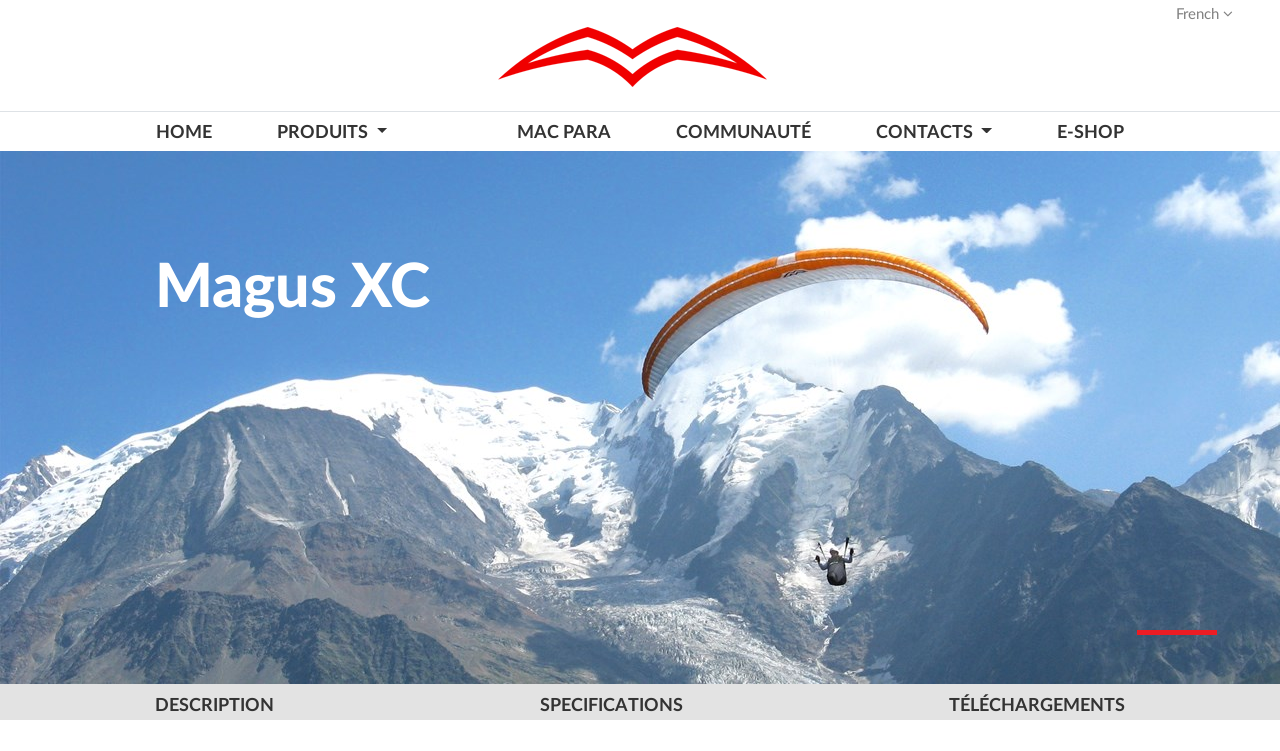

--- FILE ---
content_type: text/html; charset=utf-8
request_url: https://www.macpara.com/fr/previous-products/magus-xc/
body_size: 10626
content:
<!doctype html>
<html lang="fr-FR">
<head>
    <meta charset="utf-8">
<meta http-equiv="X-UA-Compatible" content="IE=edge">
<meta name="viewport" content="width=device-width, initial-scale=1">
<meta http-equiv="Content-language" content="fr">
<title>Magus XC | MAC PARA</title>
<meta name="description">
<meta name="keywords">
<meta name="author" content="MAC PARA Technology">
<meta name="publisher" content="MAC PARA Technology">
<meta name="designer" content="Amenit s.r.o.">
<meta name="robots" content="INDEX, FOLLOW">
    <meta property="og:locale" content="fr_FR" />
    <meta property="og:url" content="https://www.macpara.com/fr/previous-products/magus-xc/" />
    <meta property="og:type" content="website" />
    <meta property="og:title" content="Magus XC | MAC PARA" />
    <meta property="og:description" />
        <meta property="og:image" content="https://www.macpara.com/media/3328/magusxc-c01.jpg" />
        <meta property="og:image:width" content="3840" />
        <meta property="og:image:height" content="1600" />
 
    <link rel="stylesheet" href="/css/fonts/fontawesome/css/font-awesome.min.css" />
    <link rel="stylesheet" href="/css/fonts/LatoLatin/latolatinfonts.css" />
    <link rel="stylesheet" href="/css/fonts/LatoLatin/latostyle.css" />
    <link rel="stylesheet" href="/css/custom.css" />
    <link rel="stylesheet" href="/css/macpara.css" />
    <link rel="stylesheet" href="/css/fr.css" />
    <link rel="stylesheet" href="/css/print.css" type="text/css" media="print" />
    <link rel="stylesheet" href="/css/magnific-popup.css">
    <link rel="stylesheet" href="/css/animate/animate.css" type="text/css">
        <link rel="shortcut icon" href="/media/2707/favicon.ico" type="image/x-icon">
    <script src="https://code.jquery.com/jquery-3.3.1.min.js" integrity="sha256-FgpCb/KJQlLNfOu91ta32o/NMZxltwRo8QtmkMRdAu8=" crossorigin="anonymous"></script>
    <script src="https://cdn.jsdelivr.net/npm/jquery-validation@1.18.0/dist/jquery.validate.min.js" integrity="sha256-uzabfEBBxmdH/zDxYYF2N7MyYYGkkerVpVwRixL92xM=" crossorigin="anonymous"></script>
    <script src="https://stackpath.bootstrapcdn.com/bootstrap/4.1.3/js/bootstrap.min.js" integrity="sha384-ChfqqxuZUCnJSK3+MXmPNIyE6ZbWh2IMqE241rYiqJxyMiZ6OW/JmZQ5stwEULTy" crossorigin="anonymous"></script>
    <script src="https://cdnjs.cloudflare.com/ajax/libs/magnific-popup.js/1.1.0/jquery.magnific-popup.min.js" integrity="sha256-P93G0oq6PBPWTP1IR8Mz/0jHHUpaWL0aBJTKauisG7Q=" crossorigin="anonymous"></script>
    <script defer src="/scripts/custom/custom.js"></script>

</head>

<body>
    <section>
        
<div class="container-fluid py-1" id="header-master">
    <div class="row">
        <div class="col-12">
            <div class="navbar float-right">
                <ul class="nav">
                    <li class="nav-item  dropdown">
                        <a href="https://www.macpara.com/fr/previous-products/magus-xc/" class="nav-link dropdown-toggle" data-toggle="dropdown">French <i class="fa fa-angle-down"></i></a>
                        <div class="dropdown-menu">
                                <a href="https://www.macpara.com/en/previous-products/magus-xc" class="dropdown-item">English</a>
                                <a href="https://www.macpara.com/cs/previous-products/magus-xc" class="dropdown-item">Czech</a>
                                <a href="https://www.macpara.com/de/previous-products/magus-xc" class="dropdown-item">German</a>
                                <a href="https://www.macpara.com/fr/previous-products/magus-xc" class="dropdown-item">French</a>
                                <a href="https://www.macpara.com/es/previous-products/magus-xc" class="dropdown-item">Spanish</a>
                                <a href="https://www.macpara.com/it/previous-products/magus-xc" class="dropdown-item">Italian</a>
                        </div>
                    </li>
                </ul>
            </div>
        </div>
    </div>
</div>

    </section>
    <section>
        





<div class="container-fluid border-bottom">
    <div class="row">
        <div class="col-12 text-center">
            <a class="navbar-brand brand-centered pb-4" href="/fr">
                    <img src="/media/1590/m-logo-ptak.png" alt="MAC PARA" class="">
            </a>
        </div>
    </div>
</div>
<div class="container">
    <div class="row">
        <div class="col-12 px-0">
            <nav class="navbar navbar-expand-md navbar-light pb-0 nav-mega mb-2 mb-md-0" id="menu-top-nav">
                <button class="navbar-toggler" type="button" data-toggle="collapse" data-target="#navbarNavDropdown" aria-controls="navbarNavDropdown" aria-expanded="false" aria-label="Toggle navigation">
                    <span class="navbar-toggler-icon"></span> <small>MENU</small>
                </button>

                <div class="collapse navbar-collapse" id="navbarNavDropdown">
                    <ul class="navbar-nav w-100 justify-content-between">
                            <li class="nav-item">
                                <a href="https://www.macpara.com/fr/" class="nav-link pt-3 pb-0">HOME</a>
                            </li>



                                    <li class="nav-item dropdown ">
                                        <a class="nav-link dropdown-toggle pt-3 pb-0" href="https://www.macpara.com/fr/paragliders/" id="navbarDropdownMenuLink" data-toggle="dropdown" aria-haspopup="true" aria-expanded="false">
                                            PRODUITS
                                        </a>


                                            <div class="dropdown-menu mega-menu" aria-labelledby="navbarDropdownMenuLink">
                                                <div class="row">
                                                        <div class="col pt-4 pb-5">
                                                            <a href="https://www.macpara.com/fr/paragliders/free-flying/" class="dropdown-item">Parapentes</a>
                                                            <ul><li>
<a href="https://www.macpara.com/fr/paragliders/free-flying/progress-2/" class="dropdown - item">Progress 2 </a>
<div class="float-right color-gray-5 menu-product-class">EN-A</div>
</li>
<li>
<a href="https://www.macpara.com/fr/paragliders/free-flying/muse-5/" class="dropdown - item">Muse 5 </a>
<div class="float-right color-gray-5 menu-product-class">EN-A</div>
</li>
<li>
<a href="https://www.macpara.com/fr/paragliders/free-flying/aravis/" class="dropdown - item">Aravis </a>
<div class="float-right color-gray-5 menu-product-class">Hike & Fly</div>
</li>
<li>
<a href="https://www.macpara.com/fr/paragliders/free-flying/illusion-2/" class="dropdown - item">Illusion 2 </a>
<div class="float-right color-gray-5 menu-product-class">EN-B</div>
</li>
<li>
<a href="https://www.macpara.com/fr/paragliders/free-flying/eden-8/" class="dropdown - item">Eden 8 </a>
<div class="float-right color-gray-5 menu-product-class">New  EN-B</div>
</li>
<li>
<a href="https://www.macpara.com/fr/paragliders/free-flying/elan-3/" class="dropdown - item">Elan 3 </a>
<div class="float-right color-gray-5 menu-product-class">EN-C</div>
</li>
<li>
<a href="https://www.macpara.com/fr/paragliders/free-flying/verve/" class="dropdown - item">Verve </a>
<div class="float-right color-gray-5 menu-product-class">New  EN-C</div>
</li>
<li>
<a href="https://www.macpara.com/fr/paragliders/free-flying/magus/" class="dropdown - item">Magus </a>
<div class="float-right color-gray-5 menu-product-class">EN-D</div>
</li>
<li>
<a href="https://www.macpara.com/fr/paragliders/free-flying/pasha-7/" class="dropdown - item">Pasha 7 </a>
<div class="float-right color-gray-5 menu-product-class">Tandem</div>
</li>
</ul>
<div style="position: absolute; bottom: 0; "><ul>
<li><a href="https://www.macpara.com/fr/paragliders/free-flying/previous-products//">Antérieure modèles</a></li>
</ul></div>

                                                        </div>
                                                        <div class="col pt-4 pb-5">
                                                            <a href="https://www.macpara.com/fr/paragliders/paramotor-gliders/" class="dropdown-item">Paramoteurs</a>
                                                            <ul><li>
<a href="https://www.macpara.com/fr/paragliders/paramotor-gliders/muse-5-hybrid/" class="dropdown - item">Muse 5 Hybrid </a>
<div class="float-right color-gray-5 menu-product-class">EN-A</div>
</li>
<li>
<a href="https://www.macpara.com/fr/paragliders/paramotor-gliders/illusion-2-hybrid/" class="dropdown - item">Illusion 2 Hybrid </a>
<div class="float-right color-gray-5 menu-product-class">EN-B</div>
</li>
<li>
<a href="https://www.macpara.com/fr/paragliders/paramotor-gliders/charger-2/" class="dropdown - item">Charger 2  </a>
<div class="float-right color-gray-5 menu-product-class">DGAC</div>
</li>
<li>
<a href="https://www.macpara.com/fr/paragliders/paramotor-gliders/colorado-2/" class="dropdown - item">Colorado 2 </a>
<div class="float-right color-gray-5 menu-product-class">DGAC</div>
</li>
<li>
<a href="https://www.macpara.com/fr/paragliders/paramotor-gliders/colorado-2-gt/" class="dropdown - item">Colorado 2 GT </a>
<div class="float-right color-gray-5 menu-product-class">New DGAC</div>
</li>
<li>
<a href="https://www.macpara.com/fr/paragliders/paramotor-gliders/samurai/" class="dropdown - item">Samurai </a>
<div class="float-right color-gray-5 menu-product-class">DGAC</div>
</li>
<li>
<a href="https://www.macpara.com/fr/paragliders/paramotor-gliders/pasha-5-trike/" class="dropdown - item">Pasha 5 Trike </a>
<div class="float-right color-gray-5 menu-product-class">Trike</div>
</li>
<li>
<a href="https://www.macpara.com/fr/paragliders/paramotor-gliders/charger-2-trike/" class="dropdown - item">Charger 2 Trike </a>
<div class="float-right color-gray-5 menu-product-class">Trike</div>
</li>
<li>
<a href="https://www.macpara.com/fr/paragliders/paramotor-gliders/t-ride/" class="dropdown - item">T-Ride </a>
<div class="float-right color-gray-5 menu-product-class">Trike</div>
</li>
</ul>

                                                        </div>
                                                        <div class="col pt-4 pb-5">
                                                            <a href="https://www.macpara.com/fr/paragliders/harnesses/" class="dropdown-item">Harnais</a>
                                                            <ul><li>
<a href="https://www.macpara.com/fr/paragliders/harnesses/rock/" class="dropdown - item">Rock </a>

</li>
<li>
<a href="https://www.macpara.com/fr/paragliders/harnesses/manix/" class="dropdown - item">Manix </a>

</li>
<li>
<a href="https://www.macpara.com/fr/paragliders/harnesses/x-dreamer/" class="dropdown - item">X-Dreamer </a>

</li>
<li>
<a href="https://www.macpara.com/fr/paragliders/harnesses/levity/" class="dropdown - item">Levity </a>

</li>
<li>
<a href="https://www.macpara.com/fr/paragliders/harnesses/haven/" class="dropdown - item">Haven </a>

</li>
<li>
<a href="https://www.macpara.com/fr/paragliders/harnesses/captain/" class="dropdown - item">Captain </a>

</li>
<li>
<a href="https://www.macpara.com/fr/paragliders/harnesses/ticket/" class="dropdown - item">Ticket </a>

</li>
<li>
<a href="https://www.macpara.com/fr/paragliders/harnesses/ready-eddy/" class="dropdown - item">Ready Eddy? </a>

</li>
<li>
<a href="https://www.macpara.com/fr/paragliders/harnesses/light-eddy/" class="dropdown - item">Light Eddy </a>

</li>
<li>
<a href="https://www.macpara.com/fr/paragliders/harnesses/buggy/" class="dropdown - item">Buggy </a>

</li>
</ul>

                                                        </div>
                                                        <div class="col pt-4 pb-5">
                                                            <a href="https://www.macpara.com/fr/paragliders/rescues/" class="dropdown-item">Secours</a>
                                                            <ul><li>
<a href="https://www.macpara.com/fr/paragliders/rescues/aegis/" class="dropdown - item">Aegis </a>

</li>
<li>
<a href="https://www.macpara.com/fr/paragliders/rescues/aegis-light/" class="dropdown - item">Aegis Light </a>

</li>
<li>
<a href="https://www.macpara.com/fr/paragliders/rescues/houston/" class="dropdown - item">Houston </a>

</li>
<li>
<a href="https://www.macpara.com/fr/paragliders/rescues/salvage-sq/" class="dropdown - item">Salvage SQ </a>

</li>
</ul>

                                                        </div>
                                                        <div class="col pt-4 pb-5">
                                                            <a href="https://www.macpara.com/fr/paragliders/accessories/" class="dropdown-item">Accessoires</a>
                                                            <ul><li>
<a href="https://www.macpara.com/fr/paragliders/accessories/back-packs/" class="dropdown - item">Back Packs </a>

</li>
<li>
<a href="https://www.macpara.com/fr/paragliders/accessories/clothing/" class="dropdown - item">Clothing </a>

</li>
<li>
<a href="https://www.macpara.com/fr/paragliders/accessories/others/" class="dropdown - item">Others </a>

</li>
<li>
<a href="https://www.macpara.com/fr/paragliders/accessories/r-containers/" class="dropdown - item">R. Containers </a>

</li>
</ul>

                                                        </div>
                                                </div>

                                            </div>

                                    </li>
                                        <li class="nav-item pb-0">
                                            <a href="https://www.macpara.com/fr/mac-para/" class="pt-3 nav-link">MAC PARA</a>
                                        </li>
                                        <li class="nav-item pb-0">
                                            <a href="https://www.macpara.com/fr/community/" class="pt-3 nav-link">Communauté</a>
                                        </li>
                                    <li class="nav-item dropdown ">
                                        <a class="nav-link dropdown-toggle pt-3 pb-0" href="https://www.macpara.com/fr/contacts/" id="navbarDropdownMenuLink" data-toggle="dropdown" aria-haspopup="true" aria-expanded="false">
                                            CONTACTS
                                        </a>


                                            <div class="dropdown-menu classic-menu" aria-labelledby="navbarDropdownMenuLink">
                                                
                                                <ul>
                                                        <li>
                                                            <a href="https://www.macpara.com/fr/contacts/contact-us/" class="dropdown">Nous contacter</a>
                                                        </li>
                                                        <li>
                                                            <a href="https://www.macpara.com/fr/contacts/importers/" class="dropdown">Importateurs/Revendeurs</a>
                                                        </li>
                                                        <li>
                                                            <a href="https://www.macpara.com/fr/contacts/unsubscribe/" class="dropdown">Desinscription</a>
                                                        </li>
                                                </ul>
                                            </div>

                                    </li>

                    <li class="nav-item pb-0">
                        <a href="https://www.paraeshop.com/en/" target="_blank" class="pt-3 nav-link">E-shop</a>
                        
                    </li>
                    </ul>
                </div>
            </nav>
        </div>
    </div>
</div>


    </section>
    





<section>
    <div id="product-carousel" class="carousel slide carousel-fade" data-ride="carousel">
        <div class="container-fluid mt-0 mt-md-0">
            <div class="row">
                <ol class="carousel-indicators">
                        <li data-target="#product-carousel" data-slide-to="0" class="active"></li>
                </ol>
                <div class="carousel-inner" role="listbox">
                        <div class="carousel-item active">
                            <div class="image-light-container">
                                <img src="/media/3328/magusxc-c01.jpg?anchor=center&amp;mode=crop&amp;width=1920&amp;height=800&amp;rnd=133095427710000000" class="full-image" 
                                     srcset="/media/3328/magusxc-c01.jpg 3840w,
                                             /media/3328/magusxc-c01.jpg?anchor=center&amp;mode=crop&amp;width=3440&amp;height=1433&amp;rnd=133095427710000000 3440w,
                                             /media/3328/magusxc-c01.jpg?anchor=center&amp;mode=crop&amp;width=2880&amp;height=1200&amp;rnd=133095427710000000 2880w,
                                             /media/3328/magusxc-c01.jpg?anchor=center&amp;mode=crop&amp;width=2560&amp;height=1067&amp;rnd=133095427710000000 2560w,
                                             /media/3328/magusxc-c01.jpg?anchor=center&amp;mode=crop&amp;width=2304&amp;height=960&amp;rnd=133095427710000000 2304w,
                                             /media/3328/magusxc-c01.jpg?anchor=center&amp;mode=crop&amp;width=1920&amp;height=800&amp;rnd=133095427710000000 1920w, 
                                             /media/3328/magusxc-c01.jpg?anchor=center&amp;mode=crop&amp;width=1800&amp;height=750&amp;rnd=133095427710000000 1800w,  
                                             /media/3328/magusxc-c01.jpg?anchor=center&amp;mode=crop&amp;width=1680&amp;height=700&amp;rnd=133095427710000000 1680w,  
                                             /media/3328/magusxc-c01.jpg?anchor=center&amp;mode=crop&amp;width=1600&amp;height=667&amp;rnd=133095427710000000 1600w,  
                                             /media/3328/magusxc-c01.jpg?anchor=center&amp;mode=crop&amp;width=1440&amp;height=600&amp;rnd=133095427710000000 1440w,  
                                             /media/3328/magusxc-c01.jpg?anchor=center&amp;mode=crop&amp;width=1400&amp;height=583&amp;rnd=133095427710000000 1400w,  
                                             /media/3328/magusxc-c01.jpg?anchor=center&amp;mode=crop&amp;width=1366&amp;height=569&amp;rnd=133095427710000000 1366w,
                                             /media/3328/magusxc-c01.jpg?anchor=center&amp;mode=crop&amp;width=1280&amp;height=533&amp;rnd=133095427710000000 1280w,
                                             /media/3328/magusxc-c01.jpg?anchor=center&amp;mode=crop&amp;width=1140&amp;height=475&amp;rnd=133095427710000000 1140w,
                                             /media/3328/magusxc-c01.jpg?anchor=center&amp;mode=crop&amp;width=960&amp;height=400&amp;rnd=133095427710000000 960w,
                                             /media/3328/magusxc-c01.jpg?anchor=center&amp;mode=crop&amp;width=720&amp;height=400&amp;rnd=133095427710000000 720w,
                                             /media/3328/magusxc-c01.jpg?anchor=center&amp;mode=crop&amp;width=576&amp;height=400&amp;rnd=133095427710000000 576w,
                                             /media/3328/magusxc-c01.jpg?anchor=center&amp;mode=crop&amp;width=480&amp;height=400&amp;rnd=133095427710000000 480w,
                                             /media/3328/magusxc-c01.jpg?anchor=center&amp;mode=crop&amp;width=380&amp;height=380&amp;rnd=133095427710000000 380w" alt="Magus XC" />

                                <div class="carousel-caption after">
                                    <div class="container h-100">
                                        <h2>Magus XC<sup></sup> <div class="badge bg-primary color-light-on-dark align-baseline"></div></h2>
                                    </div>
                                </div>
                            </div>
                        </div>

                </div>
                <a class="carousel-control-prev" href="#product-carousel" data-slide="prev">
                    <span class="carousel-control-prev-icon"></span>
                </a>
                <a class="carousel-control-next" href="#product-carousel" data-slide="next">
                    <span class="carousel-control-next-icon"></span>
                </a>
            </div>
        </div>
    </div>
</section>




<script language="javascript">
    $(document).ready(function () {
        // Colapse menu after click, handy on small screen devices
        $('#NavbarNav a').on('click', function () {
            $('.navbar-collapse').collapse('hide');
        });

        $('body').scrollspy({ target: '#navbarProdSpy', offset: 50 })

        // Add smooth scrolling on all links inside the navbar
        $("#navbarProdSpy a").on('click', function (event) {
            // Make sure this.hash has a value before overriding default behavior
            if (this.hash !== "") {
                event.preventDefault(); // Prevent default anchor click behavior
                var hash = this.hash;   // Store hash
                var divId = $(this).attr('href');
                $('html, body').animate({
                    scrollTop: $(divId).offset().top
                }, 1250, function () {
                    window.location.hash = hash;   // Add hash (#) to URL when done scrolling (default click behavior)
                });
            } // End if
        });

        var prevScrollpos = window.pageYOffset;
        var animationActive = false;



        $('#product-menu').on('show.bs.collapse', function () {
            animationActive = true;
        });

        $('#product-menu').on('shown.bs.collapse', function () {
            prevScrollpos = window.pageYOffset;
            animationActive = false;
        });

        window.onscroll = function () {
            //console.log('actual ' + window.pageYOffset + " Old pos:" + prevScrollpos + " animationActive: " + animationActive + " window.width " + $(window).width() );
            if (window.pageYOffset == prevScrollpos || animationActive || $(window).width() >= 977) {
                return;
            }

            var currentScrollPos = window.pageYOffset;
            if (prevScrollpos > currentScrollPos) {
                animationActive = true;
                $("#product-menu").stop(true, true).fadeIn(600, function () {
                    prevScrollpos = window.pageYOffset;
                    animationActive = false;
                });
            } else if (window.pageYOffset > 850) {
                animationActive = true;
                $("#product-menu").stop(true, true).fadeOut(600, function () {
                    prevScrollpos = window.pageYOffset;
                    animationActive = false;
                });
            }
            prevScrollpos = window.pageYOffset;
        }

    });

</script>


<section id="product-menu" class="sticky-top">
    <div class="container-fluid mb-0">
        <div class="row bg-gray-3">
            <div class="container" id="navProduct">
                <nav class="navbar navbar-expand-lg navbar-light" id="navbarProdSpy">
                    <a class="navbar-brand d-block d-lg-none nav-link" data-toggle="collapse" data-target="#navbarProduct" aria-controls="navbarProduct" aria-expanded="false" aria-label="Toggle navigation" href="#">Product MENU&nbsp;&nbsp;<i class="fa fa-caret-down"></i></a>
                    <div class="collapse navbar-collapse" id="navbarProduct">
                        <ul class="navbar-nav w-100 justify-content-between" id="NavbarNav">
                                    <li class="nav-item ">
                                        <a class="nav-link" href="#description">DESCRIPTION</a>
                                    </li>



                                            <li class="nav-item">
                                                <a class="nav-link" href="#productSpecification0">SPECIFICATIONS</a>
                                            </li>
                                            <li class="nav-item">
                                                <a class="nav-link" href="#downloads1">T&#201;L&#201;CHARGEMENTS</a>
                                            </li>


                        </ul>
                    </div>
                </nav>
            </div>
        </div>
        <div class="row row-menu text-center">
            <img src="/Media/1106/bg-triangle.png" />
        </div>
    </div>
</section>









                    <section class="container" id="section-specification">
                        
                        

<a class="nav-anchor" id="productSpecification0"></a>
<div class="container">
    <div class="row">
        <div class="col section-header">
            <h2>
                    <strong>Sp&#233;cifications techniques</strong>             </h2>
        </div>
    </div>

        <div class="row">
            <div class="col px-0">
                <table class="table table-sm table-hover table-specification">
                    <thead>
                        <tr>
                            <th>Magus XC 1</th>
                                <th class="text-center">21</th>
                                <th class="text-center">24</th>
                                <th class="text-center">26</th>
                                <th class="text-center">29</th>
                        </tr>
                    </thead>

                    <tbody>


                                <tr class=>
                                    
                                    <td class="td-span ">
                                        Zoom <span>[%]<span>
                                    </td>

                                            <td class="text-center ">91</td>
                                            <td class="text-center ">96.5</td>
                                            <td class="text-center ">100</td>
                                            <td class="text-center ">106</td>
                                </tr>
                                <tr class=>
                                    
                                    <td class="td-span ">
                                        Surface a plat <span>[m<sup>2</sup>]<span>
                                    </td>

                                            <td class="text-center ">21.53</td>
                                            <td class="text-center ">24.21</td>
                                            <td class="text-center ">26</td>
                                            <td class="text-center ">29.21</td>
                                </tr>
                                <tr class=>
                                    
                                    <td class="td-span ">
                                        Surface projetee  <span>[m<sup>2</sup>]<span>
                                    </td>

                                            <td class="text-center ">19.11</td>
                                            <td class="text-center ">21.49</td>
                                            <td class="text-center ">23.08</td>
                                            <td class="text-center ">25.93</td>
                                </tr>
                                <tr class=>
                                    
                                    <td class="td-span ">
                                        Envergure a plat <span>[m]<span>
                                    </td>

                                            <td class="text-center ">11.58</td>
                                            <td class="text-center ">12.28</td>
                                            <td class="text-center ">12.73</td>
                                            <td class="text-center ">13.49</td>
                                </tr>
                                <tr class=>
                                    
                                    <td class="td-span ">
                                        Allongement a plat
                                    </td>

                                            <td class="text-center ">6.23</td>
                                            <td class="text-center ">6.23</td>
                                            <td class="text-center ">6.23</td>
                                            <td class="text-center ">6.23</td>
                                </tr>
                                <tr class=>
                                    
                                    <td class="td-span ">
                                        Corde moyenne<span>[m]<span>
                                    </td>

                                            <td class="text-center ">2.32</td>
                                            <td class="text-center ">2.46</td>
                                            <td class="text-center ">2.55</td>
                                            <td class="text-center ">2.7</td>
                                </tr>
                                <tr class=>
                                    
                                    <td class="td-span ">
                                        Nb de cellules
                                    </td>

                                            <td class="text-center ">75</td>
                                            <td class="text-center ">75</td>
                                            <td class="text-center ">75</td>
                                            <td class="text-center ">75</td>
                                </tr>
                                <tr class=>
                                    
                                    <td class="td-span ">
                                        Poids <span>[kg]</span>
                                    </td>

                                            <td class="text-center ">6.1</td>
                                            <td class="text-center ">6.4</td>
                                            <td class="text-center ">6.7</td>
                                            <td class="text-center ">7.1</td>
                                </tr>
                                <tr class=bg-gray-1>
                                    
                                    <td class="td-span font-weight-bold">
                                        Fourchette de poids PTV *<span>[kg]<span>
                                    </td>

                                                <td class="text-center font-weight-bold">70 - 85</td>
                                                <td class="text-center font-weight-bold">80 - 95</td>
                                                <td class="text-center font-weight-bold">90 - 110</td>
                                                <td class="text-center font-weight-bold">105 - 130</td>
                                </tr>
                                <tr class=>
                                    
                                    <td class="td-span ">
                                        Vitesse mini<span>[km/h]</span>
                                    </td>

                                                <td class="text-center ">23 - 25</td>
                                                <td class="text-center ">23 - 25</td>
                                                <td class="text-center ">23 - 25</td>
                                                <td class="text-center ">23 - 25</td>
                                </tr>
                                <tr class=>
                                    
                                    <td class="td-span ">
                                        Vitesse max <span>[km/h]</span>
                                    </td>

                                                <td class="text-center ">37 - 39</td>
                                                <td class="text-center ">37 - 39</td>
                                                <td class="text-center ">37 - 39</td>
                                                <td class="text-center ">37 - 39</td>
                                </tr>
                                <tr class=>
                                    
                                    <td class="td-span ">
                                        Vitesse max (acceleree)<span>[km/h]<span>
                                    </td>

                                                <td class="text-center ">52 - 55</td>
                                                <td class="text-center ">52 - 55</td>
                                                <td class="text-center ">52 - 55</td>
                                                <td class="text-center ">52 - 55</td>
                                </tr>
                                <tr class=>
                                    
                                    <td class="td-span ">
                                        Finesse max
                                    </td>

                                            <td class="text-center ">9.5</td>
                                            <td class="text-center ">9.5</td>
                                            <td class="text-center ">9.5</td>
                                            <td class="text-center ">9.5</td>
                                </tr>
                                <tr class=>
                                    
                                    <td class="td-span ">
                                        Taux de chute mini <span>[m/s]<span>
                                    </td>

                                            <td class="text-center ">1.05</td>
                                            <td class="text-center ">1.05</td>
                                            <td class="text-center ">1.05</td>
                                            <td class="text-center ">1.05</td>
                                </tr>
                                <tr class=>
                                    
                                    <td class="td-span ">
                                        Homologation
                                    </td>

                                            <td class="text-center ">DHV 2-3</td>
                                            <td class="text-center ">DHV 2-3</td>
                                            <td class="text-center ">DHV 2-3</td>
                                            <td class="text-center ">DHV 2-3</td>
                                </tr>

                    </tbody>
                    <tfoot>
                        <tr>
                            <td colspan="5">
                                <small><p><span class="text_normal"> * </span><span class="text_normal">PTV = poids nu + environ 20 kg<br />(ou pilote +voile+sellette et secours+vetements et accessoires)</span></p></small>
                            </td>
                        </tr>
                    <tfoot>
                </table>
            </div>
        </div>
</div>
                    </section>
                    <section class="container" id="section-downloads">
                        


<a class="nav-anchor" id="downloads1"></a>
<div id="download-accordion" class="mb-4">
    <div class="section-header">

        <div class="row">
            <div class="col">
                <h2>
                        <strong>T&#233;l&#233;chargement de fichiers</strong>                 </h2>
            </div>
        </div>
    </div>
    <div class="row">
        <div class="col">
                <div class="accordion w-100" id="accordionEx" role="tablist" aria-multiselectable="true">
                        <div class="card">
                            <div class="card-header w-100" role="tab" id="heading3e4435de-927b-42d4-9e02-a9d568de5bdc">
                                <a class="collapsed" data-toggle="collapse" data-parent="#accordionEx" href="#collapse3e4435de-927b-42d4-9e02-a9d568de5bdc" aria-expanded="true" aria-controls="collapse3e4435de-927b-42d4-9e02-a9d568de5bdc">
                                    <h3 class="mb-0">
                                        Manuel utilisateur <i class="fa fa-angle-down rotate-icon"></i>
                                    </h3>
                                </a>
                            </div>
                            <div id="collapse3e4435de-927b-42d4-9e02-a9d568de5bdc" class="collapse" role="tabpanel" aria-labelledby="heading3e4435de-927b-42d4-9e02-a9d568de5bdc" data-parent="#accordionEx">
                                <div class="card-body">

                                        <table class="table table-sm table-no-top-border">
                                            <tbody>
                                                    <tr>
                                                        <td>
                                                            <a href="/media/3335/magusxc_en.pdf" target="_blank"><img src="/media/flags/en.png" class="flag" alt="en" />MagusXC_en.pdf</a> (912 KB)
                                                        </td>
                                                    </tr>
                                                    <tr>
                                                        <td>
                                                            <a href="/media/3334/magusxc_de.pdf" target="_blank"><img src="/media/flags/de.png" class="flag" alt="de" />MagusXC_de.pdf</a> (821 KB)
                                                        </td>
                                                    </tr>
                                                    <tr>
                                                        <td>
                                                            <a href="/media/3333/magusxc_cz.pdf" target="_blank"><img src="/media/flags/cz.png" class="flag" alt="cz" />MagusXC_cz.pdf</a> (434 KB)
                                                        </td>
                                                    </tr>
                                            </tbody>
                                        </table>


                                </div>
                            </div>
                        </div>
                        <div class="card">
                            <div class="card-header w-100" role="tab" id="heading30609f4d-6ffd-4b6e-a762-9e3715dfbad2">
                                <a class="collapsed" data-toggle="collapse" data-parent="#accordionEx" href="#collapse30609f4d-6ffd-4b6e-a762-9e3715dfbad2" aria-expanded="true" aria-controls="collapse30609f4d-6ffd-4b6e-a762-9e3715dfbad2">
                                    <h3 class="mb-0">
                                        Rapport d&#39;homologation <i class="fa fa-angle-down rotate-icon"></i>
                                    </h3>
                                </a>
                            </div>
                            <div id="collapse30609f4d-6ffd-4b6e-a762-9e3715dfbad2" class="collapse" role="tabpanel" aria-labelledby="heading30609f4d-6ffd-4b6e-a762-9e3715dfbad2" data-parent="#accordionEx">
                                <div class="card-body">

                                        <table class="table table-sm table-no-top-border">
                                            <tbody>
                                                    <tr>
                                                        <td>
                                                            <a href="/media/3329/magus-xc-21.pdf" target="_blank"><img src="/media/flags/en.png" class="flag" alt="en" />Magus XC 21.pdf</a> (136 KB)
                                                        </td>
                                                    </tr>
                                                    <tr>
                                                        <td>
                                                            <a href="/media/3330/magus-xc-24.pdf" target="_blank"><img src="/media/flags/en.png" class="flag" alt="en" />Magus XC 24.pdf</a> (95 KB)
                                                        </td>
                                                    </tr>
                                                    <tr>
                                                        <td>
                                                            <a href="/media/3331/magus-xc-26.pdf" target="_blank"><img src="/media/flags/en.png" class="flag" alt="en" />Magus XC 26.pdf</a> (95 KB)
                                                        </td>
                                                    </tr>
                                                    <tr>
                                                        <td>
                                                            <a href="/media/3332/magus-xc-29.pdf" target="_blank"><img src="/media/flags/en.png" class="flag" alt="en" />Magus XC 29.pdf</a> (94 KB)
                                                        </td>
                                                    </tr>
                                            </tbody>
                                        </table>


                                </div>
                            </div>
                        </div>
                </div>
        </div>
    </div>
</div>
                    </section>
                    <section class="container">
                        


<section class="container mt-5" id="customLine">
        <div class="custom-line text-center py-5"><img src="/media/1005/logo-fly-in-peace.png" data-scroll-reveal="enter top and move 50px over 1s" alt="FLY IN PEACE"></div>
</section>
                    </section>



    <Footer>
        


<div class="container-fluid">
    <div class="p-4">
        <div class="row pb-3 pt-4">
                <div class="col-sm-6 col-lg-3 mb-4">
                    <div class="footer-headline pb-3">Products</div>
                    <ul>
                                    <li>
                                        <a href="https://www.macpara.com/fr/paragliders/free-flying/" title="Parapentes" >Parapentes</a>
                                    </li>
                                    <li>
                                        <a href="https://www.macpara.com/fr/paragliders/paramotor-gliders/" title="Paramoteurs" >Paramoteurs</a>
                                    </li>
                                    <li>
                                        <a href="https://www.macpara.com/fr/paragliders/harnesses/" title="Harnais" >Harnais</a>
                                    </li>
                                    <li>
                                        <a href="https://www.macpara.com/fr/paragliders/rescues/" title="Secours" >Secours</a>
                                    </li>
                                    <li>
                                        <a href="https://www.macpara.com/fr/paragliders/accessories/" title="Accessoires" >Accessoires</a>
                                    </li>
                                    <li>
                                        <a href="/media/3463/free-gliders-mac_para-2022.pdf" title="Catalogue Num&#233;rique" target=_blank>Catalogue Num&#233;rique</a>
                                    </li>
                                    <li>
                                        <a href="https://www.macpara.com/fr/paragliders/free-flying/previous-products/" title="Previous products" >Previous products</a>
                                    </li>

                    </ul>
                </div>
                <div class="col-sm-6 col-lg-3 mb-4">
                    <div class="footer-headline pb-3">Services</div>
                    <ul>
                                    <li>
                                        <a href="https://www.macpara.com/fr/mac-para/adverts-on-gliders/" title="Adverts on Gliders" >Adverts on Gliders</a>
                                    </li>
                                    <li>
                                        <a href="https://www.macpara.com/fr/mac-para/technical-inspection/" title="Technical Inspection" >Technical Inspection</a>
                                    </li>
                                    <li>
                                        <a href="https://www.macpara.com/fr/registration/" title="Product registration" >Product registration</a>
                                    </li>
                                    <li>
                                        <a href="https://www.macpara.com/fr/mac-para/used-glider/" title="Used Glider" >Used Glider</a>
                                    </li>

                    </ul>
                </div>
                <div class="col-sm-6 col-lg-3 mb-4">
                    <div class="footer-headline pb-3">About Us</div>
                    <ul>
                                    <li>
                                        <a href="https://www.macpara.com/fr/contacts/contact-us/" title="Contacts" >Contacts</a>
                                    </li>
                                    <li>
                                        <a href="https://www.macpara.com/fr/contacts/importers/" title="Importers/Dealers" >Importers/Dealers</a>
                                    </li>
                                    <li>
                                        <a href="https://www.macpara.com/fr/news/" title="News" >News</a>
                                    </li>
                                    <li>
                                        <a href="https://www.macpara.com/fr/community/" title="Community" >Community</a>
                                    </li>
                                    <li>
                                        <a href="https://www.macpara.com/fr/gdpr/" title="GDPR Consent" >GDPR Consent</a>
                                    </li>
                                    <li>
                                        <a href="https://www.macpara.com/fr/contacts/unsubscribe/" title="Unsubscribe Newsletter" >Unsubscribe Newsletter</a>
                                    </li>

                    </ul>
                </div>
            <div class="col-sm-6 col-lg-3 mb-4 color-light">
                <div class="footer-headline pb-3">MAC PARA TECHNOLOGY s.r.o.</div>
<p>Televizni 2615<br />756 61 Roznov pod Radhostem<br />Czech Republic, EUROPE<br /><a href="mailto:%20mailbox@macpara.cz">mailbox@macpara.cz</a><br /><span class="text_normal">+420 571 11 55 66</span></p>
<p><br />Mo - Thu: 13:00 - 15:45</p>
            </div>
        </div>
        <div class="row border-top border-bottom py-4">
            <div class="col-sm-7 col-lg-4  mb-4 order-sm-1 order-lg-1">
                <div class="footer-headline pb-2">SOCIAL</div>
                <div class="social-panel d-flex flex-row">
                    <a href="https://www.facebook.com/MACPARA" target="_blank" class="text-center mr-3"><div class="icon social"><i class="fa fa-facebook-f"></i></div></a>
                    <a href="https://twitter.com/macparagliders" target="_blank"><div class="icon social mr-3"><i class="fa fa-twitter"></i></div></a>
                    <a href="https://www.youtube.com/user/OficialMacPara" target="_blank"><div class="icon social mr-3"><i class="fa fa-youtube"></i></div></a>
                    <a href="https://vimeo.com/macpara" target="_blank"><div class="icon social mr-3"><i class="fa fa-vimeo"></i></div></a>
                    <a href="https://cz.pinterest.com/macpara/" target="_blank"><div class="icon social mr-3"><i class="fa fa-pinterest-p"></i></div></a>
                </div>
            </div>
            <div class="col-sm-12 col-lg-4 text-center h-100 my-auto order-sm-3 order-lg-2">
                <img src="/Media/1006/logo-macpara-two-colors.png" alt="MAC PARA Technology" class="align-middle" />
            </div>

            <div class="col-sm-5 col-lg-3 offset-lg-1 order-sm-2 order-lg-3 mb-4 pt-2 pt-sm-0">


<script src="https://www.google.com/recaptcha/api.js?hl=fr" async defer></script>
<a name="Newsletter"></a>


<script language="JavaScript">
    $(document).ready(function () {
        $('#newsletterForm').on("click mouseenter", function () {
            $('.g-recaptcha').show();
        });



        $("#SubmitForm").submit(function () {

            alert("vyvolana validace");
            var isValid = $(e.target).parents('form').isValid();
            if (!isValid) {
                e.preventDefault(); //prevent the default action
            }
        });


    });
</script>





<form action="/fr/previous-products/magus-xc/" enctype="multipart/form-data" id="NewsletterFormId" method="post"><input name="__RequestVerificationToken" type="hidden" value="G2XvrTrQbMZ4hap-455r9ZUaeX6IfmATdC1HE0Ni9O04BLtnRTsidw2EbsibWFhWJAjUtKhxBDA1u5umSyG-B95inVoiIUGeVRpKOMo601U1" />        <div class="footer-headline pb-2">Newsletter</div>
        <div id="newsletterForm" class="form-group form-inline mb-0">
            <input class="form-control" id="EmailAddress" name="EmailAddress" placeholder="E-mail Address" type="text" value="" />
            <button class="btn btn-primary btn-md w-sm-100">Sign Up</button>

            

            <div style="display:none;" class="g-recaptcha mt-3 mb-0 text-left animated fadeInUp" data-theme="dark" data-sitekey="6LffEmgUAAAAAN4cvMGaiDb0Z9BEIKVdsdU9qZDe"></div>

            <!-- Show result message -->

        </div>
<input name='ufprt' type='hidden' value='[base64]' /></form>
            </div>
        </div>
        <div class="row pt-3">
            <div class="col-xs-12 mx-auto px-0">
                <p>                    
                    MAC PARA Technology
                </p>                
            </div>
        </div>
    </div>
</div>
<a href="#" id="return-to-top" class="animated fadeInRight">TOP</a>




    </Footer>
    <!-- Optional JavaScript -->
    <!-- jQuery first, then Popper.js, then Bootstrap JS -->
    


    
    <script src="/scripts/scrollreveal/scrollreveal.js"></script>
    <script>window.scrollReveal = new scrollReveal();</script>
        <!-- Google tag (gtag.js) -->
        <script async src="https://www.googletagmanager.com/gtag/js?id=G-RNY1RJMM0T"></script>
        <script>
            window.dataLayer = window.dataLayer || [];
            function gtag() { dataLayer.push(arguments); }
            gtag('js', new Date());

            gtag('config', 'G-RNY1RJMM0T');
        </script>
</body>
</html>


--- FILE ---
content_type: text/html; charset=utf-8
request_url: https://www.google.com/recaptcha/api2/anchor?ar=1&k=6LffEmgUAAAAAN4cvMGaiDb0Z9BEIKVdsdU9qZDe&co=aHR0cHM6Ly93d3cubWFjcGFyYS5jb206NDQz&hl=fr&v=7gg7H51Q-naNfhmCP3_R47ho&theme=dark&size=normal&anchor-ms=20000&execute-ms=15000&cb=reho0bscdj1l
body_size: 49081
content:
<!DOCTYPE HTML><html dir="ltr" lang="fr"><head><meta http-equiv="Content-Type" content="text/html; charset=UTF-8">
<meta http-equiv="X-UA-Compatible" content="IE=edge">
<title>reCAPTCHA</title>
<style type="text/css">
/* cyrillic-ext */
@font-face {
  font-family: 'Roboto';
  font-style: normal;
  font-weight: 400;
  font-stretch: 100%;
  src: url(//fonts.gstatic.com/s/roboto/v48/KFO7CnqEu92Fr1ME7kSn66aGLdTylUAMa3GUBHMdazTgWw.woff2) format('woff2');
  unicode-range: U+0460-052F, U+1C80-1C8A, U+20B4, U+2DE0-2DFF, U+A640-A69F, U+FE2E-FE2F;
}
/* cyrillic */
@font-face {
  font-family: 'Roboto';
  font-style: normal;
  font-weight: 400;
  font-stretch: 100%;
  src: url(//fonts.gstatic.com/s/roboto/v48/KFO7CnqEu92Fr1ME7kSn66aGLdTylUAMa3iUBHMdazTgWw.woff2) format('woff2');
  unicode-range: U+0301, U+0400-045F, U+0490-0491, U+04B0-04B1, U+2116;
}
/* greek-ext */
@font-face {
  font-family: 'Roboto';
  font-style: normal;
  font-weight: 400;
  font-stretch: 100%;
  src: url(//fonts.gstatic.com/s/roboto/v48/KFO7CnqEu92Fr1ME7kSn66aGLdTylUAMa3CUBHMdazTgWw.woff2) format('woff2');
  unicode-range: U+1F00-1FFF;
}
/* greek */
@font-face {
  font-family: 'Roboto';
  font-style: normal;
  font-weight: 400;
  font-stretch: 100%;
  src: url(//fonts.gstatic.com/s/roboto/v48/KFO7CnqEu92Fr1ME7kSn66aGLdTylUAMa3-UBHMdazTgWw.woff2) format('woff2');
  unicode-range: U+0370-0377, U+037A-037F, U+0384-038A, U+038C, U+038E-03A1, U+03A3-03FF;
}
/* math */
@font-face {
  font-family: 'Roboto';
  font-style: normal;
  font-weight: 400;
  font-stretch: 100%;
  src: url(//fonts.gstatic.com/s/roboto/v48/KFO7CnqEu92Fr1ME7kSn66aGLdTylUAMawCUBHMdazTgWw.woff2) format('woff2');
  unicode-range: U+0302-0303, U+0305, U+0307-0308, U+0310, U+0312, U+0315, U+031A, U+0326-0327, U+032C, U+032F-0330, U+0332-0333, U+0338, U+033A, U+0346, U+034D, U+0391-03A1, U+03A3-03A9, U+03B1-03C9, U+03D1, U+03D5-03D6, U+03F0-03F1, U+03F4-03F5, U+2016-2017, U+2034-2038, U+203C, U+2040, U+2043, U+2047, U+2050, U+2057, U+205F, U+2070-2071, U+2074-208E, U+2090-209C, U+20D0-20DC, U+20E1, U+20E5-20EF, U+2100-2112, U+2114-2115, U+2117-2121, U+2123-214F, U+2190, U+2192, U+2194-21AE, U+21B0-21E5, U+21F1-21F2, U+21F4-2211, U+2213-2214, U+2216-22FF, U+2308-230B, U+2310, U+2319, U+231C-2321, U+2336-237A, U+237C, U+2395, U+239B-23B7, U+23D0, U+23DC-23E1, U+2474-2475, U+25AF, U+25B3, U+25B7, U+25BD, U+25C1, U+25CA, U+25CC, U+25FB, U+266D-266F, U+27C0-27FF, U+2900-2AFF, U+2B0E-2B11, U+2B30-2B4C, U+2BFE, U+3030, U+FF5B, U+FF5D, U+1D400-1D7FF, U+1EE00-1EEFF;
}
/* symbols */
@font-face {
  font-family: 'Roboto';
  font-style: normal;
  font-weight: 400;
  font-stretch: 100%;
  src: url(//fonts.gstatic.com/s/roboto/v48/KFO7CnqEu92Fr1ME7kSn66aGLdTylUAMaxKUBHMdazTgWw.woff2) format('woff2');
  unicode-range: U+0001-000C, U+000E-001F, U+007F-009F, U+20DD-20E0, U+20E2-20E4, U+2150-218F, U+2190, U+2192, U+2194-2199, U+21AF, U+21E6-21F0, U+21F3, U+2218-2219, U+2299, U+22C4-22C6, U+2300-243F, U+2440-244A, U+2460-24FF, U+25A0-27BF, U+2800-28FF, U+2921-2922, U+2981, U+29BF, U+29EB, U+2B00-2BFF, U+4DC0-4DFF, U+FFF9-FFFB, U+10140-1018E, U+10190-1019C, U+101A0, U+101D0-101FD, U+102E0-102FB, U+10E60-10E7E, U+1D2C0-1D2D3, U+1D2E0-1D37F, U+1F000-1F0FF, U+1F100-1F1AD, U+1F1E6-1F1FF, U+1F30D-1F30F, U+1F315, U+1F31C, U+1F31E, U+1F320-1F32C, U+1F336, U+1F378, U+1F37D, U+1F382, U+1F393-1F39F, U+1F3A7-1F3A8, U+1F3AC-1F3AF, U+1F3C2, U+1F3C4-1F3C6, U+1F3CA-1F3CE, U+1F3D4-1F3E0, U+1F3ED, U+1F3F1-1F3F3, U+1F3F5-1F3F7, U+1F408, U+1F415, U+1F41F, U+1F426, U+1F43F, U+1F441-1F442, U+1F444, U+1F446-1F449, U+1F44C-1F44E, U+1F453, U+1F46A, U+1F47D, U+1F4A3, U+1F4B0, U+1F4B3, U+1F4B9, U+1F4BB, U+1F4BF, U+1F4C8-1F4CB, U+1F4D6, U+1F4DA, U+1F4DF, U+1F4E3-1F4E6, U+1F4EA-1F4ED, U+1F4F7, U+1F4F9-1F4FB, U+1F4FD-1F4FE, U+1F503, U+1F507-1F50B, U+1F50D, U+1F512-1F513, U+1F53E-1F54A, U+1F54F-1F5FA, U+1F610, U+1F650-1F67F, U+1F687, U+1F68D, U+1F691, U+1F694, U+1F698, U+1F6AD, U+1F6B2, U+1F6B9-1F6BA, U+1F6BC, U+1F6C6-1F6CF, U+1F6D3-1F6D7, U+1F6E0-1F6EA, U+1F6F0-1F6F3, U+1F6F7-1F6FC, U+1F700-1F7FF, U+1F800-1F80B, U+1F810-1F847, U+1F850-1F859, U+1F860-1F887, U+1F890-1F8AD, U+1F8B0-1F8BB, U+1F8C0-1F8C1, U+1F900-1F90B, U+1F93B, U+1F946, U+1F984, U+1F996, U+1F9E9, U+1FA00-1FA6F, U+1FA70-1FA7C, U+1FA80-1FA89, U+1FA8F-1FAC6, U+1FACE-1FADC, U+1FADF-1FAE9, U+1FAF0-1FAF8, U+1FB00-1FBFF;
}
/* vietnamese */
@font-face {
  font-family: 'Roboto';
  font-style: normal;
  font-weight: 400;
  font-stretch: 100%;
  src: url(//fonts.gstatic.com/s/roboto/v48/KFO7CnqEu92Fr1ME7kSn66aGLdTylUAMa3OUBHMdazTgWw.woff2) format('woff2');
  unicode-range: U+0102-0103, U+0110-0111, U+0128-0129, U+0168-0169, U+01A0-01A1, U+01AF-01B0, U+0300-0301, U+0303-0304, U+0308-0309, U+0323, U+0329, U+1EA0-1EF9, U+20AB;
}
/* latin-ext */
@font-face {
  font-family: 'Roboto';
  font-style: normal;
  font-weight: 400;
  font-stretch: 100%;
  src: url(//fonts.gstatic.com/s/roboto/v48/KFO7CnqEu92Fr1ME7kSn66aGLdTylUAMa3KUBHMdazTgWw.woff2) format('woff2');
  unicode-range: U+0100-02BA, U+02BD-02C5, U+02C7-02CC, U+02CE-02D7, U+02DD-02FF, U+0304, U+0308, U+0329, U+1D00-1DBF, U+1E00-1E9F, U+1EF2-1EFF, U+2020, U+20A0-20AB, U+20AD-20C0, U+2113, U+2C60-2C7F, U+A720-A7FF;
}
/* latin */
@font-face {
  font-family: 'Roboto';
  font-style: normal;
  font-weight: 400;
  font-stretch: 100%;
  src: url(//fonts.gstatic.com/s/roboto/v48/KFO7CnqEu92Fr1ME7kSn66aGLdTylUAMa3yUBHMdazQ.woff2) format('woff2');
  unicode-range: U+0000-00FF, U+0131, U+0152-0153, U+02BB-02BC, U+02C6, U+02DA, U+02DC, U+0304, U+0308, U+0329, U+2000-206F, U+20AC, U+2122, U+2191, U+2193, U+2212, U+2215, U+FEFF, U+FFFD;
}
/* cyrillic-ext */
@font-face {
  font-family: 'Roboto';
  font-style: normal;
  font-weight: 500;
  font-stretch: 100%;
  src: url(//fonts.gstatic.com/s/roboto/v48/KFO7CnqEu92Fr1ME7kSn66aGLdTylUAMa3GUBHMdazTgWw.woff2) format('woff2');
  unicode-range: U+0460-052F, U+1C80-1C8A, U+20B4, U+2DE0-2DFF, U+A640-A69F, U+FE2E-FE2F;
}
/* cyrillic */
@font-face {
  font-family: 'Roboto';
  font-style: normal;
  font-weight: 500;
  font-stretch: 100%;
  src: url(//fonts.gstatic.com/s/roboto/v48/KFO7CnqEu92Fr1ME7kSn66aGLdTylUAMa3iUBHMdazTgWw.woff2) format('woff2');
  unicode-range: U+0301, U+0400-045F, U+0490-0491, U+04B0-04B1, U+2116;
}
/* greek-ext */
@font-face {
  font-family: 'Roboto';
  font-style: normal;
  font-weight: 500;
  font-stretch: 100%;
  src: url(//fonts.gstatic.com/s/roboto/v48/KFO7CnqEu92Fr1ME7kSn66aGLdTylUAMa3CUBHMdazTgWw.woff2) format('woff2');
  unicode-range: U+1F00-1FFF;
}
/* greek */
@font-face {
  font-family: 'Roboto';
  font-style: normal;
  font-weight: 500;
  font-stretch: 100%;
  src: url(//fonts.gstatic.com/s/roboto/v48/KFO7CnqEu92Fr1ME7kSn66aGLdTylUAMa3-UBHMdazTgWw.woff2) format('woff2');
  unicode-range: U+0370-0377, U+037A-037F, U+0384-038A, U+038C, U+038E-03A1, U+03A3-03FF;
}
/* math */
@font-face {
  font-family: 'Roboto';
  font-style: normal;
  font-weight: 500;
  font-stretch: 100%;
  src: url(//fonts.gstatic.com/s/roboto/v48/KFO7CnqEu92Fr1ME7kSn66aGLdTylUAMawCUBHMdazTgWw.woff2) format('woff2');
  unicode-range: U+0302-0303, U+0305, U+0307-0308, U+0310, U+0312, U+0315, U+031A, U+0326-0327, U+032C, U+032F-0330, U+0332-0333, U+0338, U+033A, U+0346, U+034D, U+0391-03A1, U+03A3-03A9, U+03B1-03C9, U+03D1, U+03D5-03D6, U+03F0-03F1, U+03F4-03F5, U+2016-2017, U+2034-2038, U+203C, U+2040, U+2043, U+2047, U+2050, U+2057, U+205F, U+2070-2071, U+2074-208E, U+2090-209C, U+20D0-20DC, U+20E1, U+20E5-20EF, U+2100-2112, U+2114-2115, U+2117-2121, U+2123-214F, U+2190, U+2192, U+2194-21AE, U+21B0-21E5, U+21F1-21F2, U+21F4-2211, U+2213-2214, U+2216-22FF, U+2308-230B, U+2310, U+2319, U+231C-2321, U+2336-237A, U+237C, U+2395, U+239B-23B7, U+23D0, U+23DC-23E1, U+2474-2475, U+25AF, U+25B3, U+25B7, U+25BD, U+25C1, U+25CA, U+25CC, U+25FB, U+266D-266F, U+27C0-27FF, U+2900-2AFF, U+2B0E-2B11, U+2B30-2B4C, U+2BFE, U+3030, U+FF5B, U+FF5D, U+1D400-1D7FF, U+1EE00-1EEFF;
}
/* symbols */
@font-face {
  font-family: 'Roboto';
  font-style: normal;
  font-weight: 500;
  font-stretch: 100%;
  src: url(//fonts.gstatic.com/s/roboto/v48/KFO7CnqEu92Fr1ME7kSn66aGLdTylUAMaxKUBHMdazTgWw.woff2) format('woff2');
  unicode-range: U+0001-000C, U+000E-001F, U+007F-009F, U+20DD-20E0, U+20E2-20E4, U+2150-218F, U+2190, U+2192, U+2194-2199, U+21AF, U+21E6-21F0, U+21F3, U+2218-2219, U+2299, U+22C4-22C6, U+2300-243F, U+2440-244A, U+2460-24FF, U+25A0-27BF, U+2800-28FF, U+2921-2922, U+2981, U+29BF, U+29EB, U+2B00-2BFF, U+4DC0-4DFF, U+FFF9-FFFB, U+10140-1018E, U+10190-1019C, U+101A0, U+101D0-101FD, U+102E0-102FB, U+10E60-10E7E, U+1D2C0-1D2D3, U+1D2E0-1D37F, U+1F000-1F0FF, U+1F100-1F1AD, U+1F1E6-1F1FF, U+1F30D-1F30F, U+1F315, U+1F31C, U+1F31E, U+1F320-1F32C, U+1F336, U+1F378, U+1F37D, U+1F382, U+1F393-1F39F, U+1F3A7-1F3A8, U+1F3AC-1F3AF, U+1F3C2, U+1F3C4-1F3C6, U+1F3CA-1F3CE, U+1F3D4-1F3E0, U+1F3ED, U+1F3F1-1F3F3, U+1F3F5-1F3F7, U+1F408, U+1F415, U+1F41F, U+1F426, U+1F43F, U+1F441-1F442, U+1F444, U+1F446-1F449, U+1F44C-1F44E, U+1F453, U+1F46A, U+1F47D, U+1F4A3, U+1F4B0, U+1F4B3, U+1F4B9, U+1F4BB, U+1F4BF, U+1F4C8-1F4CB, U+1F4D6, U+1F4DA, U+1F4DF, U+1F4E3-1F4E6, U+1F4EA-1F4ED, U+1F4F7, U+1F4F9-1F4FB, U+1F4FD-1F4FE, U+1F503, U+1F507-1F50B, U+1F50D, U+1F512-1F513, U+1F53E-1F54A, U+1F54F-1F5FA, U+1F610, U+1F650-1F67F, U+1F687, U+1F68D, U+1F691, U+1F694, U+1F698, U+1F6AD, U+1F6B2, U+1F6B9-1F6BA, U+1F6BC, U+1F6C6-1F6CF, U+1F6D3-1F6D7, U+1F6E0-1F6EA, U+1F6F0-1F6F3, U+1F6F7-1F6FC, U+1F700-1F7FF, U+1F800-1F80B, U+1F810-1F847, U+1F850-1F859, U+1F860-1F887, U+1F890-1F8AD, U+1F8B0-1F8BB, U+1F8C0-1F8C1, U+1F900-1F90B, U+1F93B, U+1F946, U+1F984, U+1F996, U+1F9E9, U+1FA00-1FA6F, U+1FA70-1FA7C, U+1FA80-1FA89, U+1FA8F-1FAC6, U+1FACE-1FADC, U+1FADF-1FAE9, U+1FAF0-1FAF8, U+1FB00-1FBFF;
}
/* vietnamese */
@font-face {
  font-family: 'Roboto';
  font-style: normal;
  font-weight: 500;
  font-stretch: 100%;
  src: url(//fonts.gstatic.com/s/roboto/v48/KFO7CnqEu92Fr1ME7kSn66aGLdTylUAMa3OUBHMdazTgWw.woff2) format('woff2');
  unicode-range: U+0102-0103, U+0110-0111, U+0128-0129, U+0168-0169, U+01A0-01A1, U+01AF-01B0, U+0300-0301, U+0303-0304, U+0308-0309, U+0323, U+0329, U+1EA0-1EF9, U+20AB;
}
/* latin-ext */
@font-face {
  font-family: 'Roboto';
  font-style: normal;
  font-weight: 500;
  font-stretch: 100%;
  src: url(//fonts.gstatic.com/s/roboto/v48/KFO7CnqEu92Fr1ME7kSn66aGLdTylUAMa3KUBHMdazTgWw.woff2) format('woff2');
  unicode-range: U+0100-02BA, U+02BD-02C5, U+02C7-02CC, U+02CE-02D7, U+02DD-02FF, U+0304, U+0308, U+0329, U+1D00-1DBF, U+1E00-1E9F, U+1EF2-1EFF, U+2020, U+20A0-20AB, U+20AD-20C0, U+2113, U+2C60-2C7F, U+A720-A7FF;
}
/* latin */
@font-face {
  font-family: 'Roboto';
  font-style: normal;
  font-weight: 500;
  font-stretch: 100%;
  src: url(//fonts.gstatic.com/s/roboto/v48/KFO7CnqEu92Fr1ME7kSn66aGLdTylUAMa3yUBHMdazQ.woff2) format('woff2');
  unicode-range: U+0000-00FF, U+0131, U+0152-0153, U+02BB-02BC, U+02C6, U+02DA, U+02DC, U+0304, U+0308, U+0329, U+2000-206F, U+20AC, U+2122, U+2191, U+2193, U+2212, U+2215, U+FEFF, U+FFFD;
}
/* cyrillic-ext */
@font-face {
  font-family: 'Roboto';
  font-style: normal;
  font-weight: 900;
  font-stretch: 100%;
  src: url(//fonts.gstatic.com/s/roboto/v48/KFO7CnqEu92Fr1ME7kSn66aGLdTylUAMa3GUBHMdazTgWw.woff2) format('woff2');
  unicode-range: U+0460-052F, U+1C80-1C8A, U+20B4, U+2DE0-2DFF, U+A640-A69F, U+FE2E-FE2F;
}
/* cyrillic */
@font-face {
  font-family: 'Roboto';
  font-style: normal;
  font-weight: 900;
  font-stretch: 100%;
  src: url(//fonts.gstatic.com/s/roboto/v48/KFO7CnqEu92Fr1ME7kSn66aGLdTylUAMa3iUBHMdazTgWw.woff2) format('woff2');
  unicode-range: U+0301, U+0400-045F, U+0490-0491, U+04B0-04B1, U+2116;
}
/* greek-ext */
@font-face {
  font-family: 'Roboto';
  font-style: normal;
  font-weight: 900;
  font-stretch: 100%;
  src: url(//fonts.gstatic.com/s/roboto/v48/KFO7CnqEu92Fr1ME7kSn66aGLdTylUAMa3CUBHMdazTgWw.woff2) format('woff2');
  unicode-range: U+1F00-1FFF;
}
/* greek */
@font-face {
  font-family: 'Roboto';
  font-style: normal;
  font-weight: 900;
  font-stretch: 100%;
  src: url(//fonts.gstatic.com/s/roboto/v48/KFO7CnqEu92Fr1ME7kSn66aGLdTylUAMa3-UBHMdazTgWw.woff2) format('woff2');
  unicode-range: U+0370-0377, U+037A-037F, U+0384-038A, U+038C, U+038E-03A1, U+03A3-03FF;
}
/* math */
@font-face {
  font-family: 'Roboto';
  font-style: normal;
  font-weight: 900;
  font-stretch: 100%;
  src: url(//fonts.gstatic.com/s/roboto/v48/KFO7CnqEu92Fr1ME7kSn66aGLdTylUAMawCUBHMdazTgWw.woff2) format('woff2');
  unicode-range: U+0302-0303, U+0305, U+0307-0308, U+0310, U+0312, U+0315, U+031A, U+0326-0327, U+032C, U+032F-0330, U+0332-0333, U+0338, U+033A, U+0346, U+034D, U+0391-03A1, U+03A3-03A9, U+03B1-03C9, U+03D1, U+03D5-03D6, U+03F0-03F1, U+03F4-03F5, U+2016-2017, U+2034-2038, U+203C, U+2040, U+2043, U+2047, U+2050, U+2057, U+205F, U+2070-2071, U+2074-208E, U+2090-209C, U+20D0-20DC, U+20E1, U+20E5-20EF, U+2100-2112, U+2114-2115, U+2117-2121, U+2123-214F, U+2190, U+2192, U+2194-21AE, U+21B0-21E5, U+21F1-21F2, U+21F4-2211, U+2213-2214, U+2216-22FF, U+2308-230B, U+2310, U+2319, U+231C-2321, U+2336-237A, U+237C, U+2395, U+239B-23B7, U+23D0, U+23DC-23E1, U+2474-2475, U+25AF, U+25B3, U+25B7, U+25BD, U+25C1, U+25CA, U+25CC, U+25FB, U+266D-266F, U+27C0-27FF, U+2900-2AFF, U+2B0E-2B11, U+2B30-2B4C, U+2BFE, U+3030, U+FF5B, U+FF5D, U+1D400-1D7FF, U+1EE00-1EEFF;
}
/* symbols */
@font-face {
  font-family: 'Roboto';
  font-style: normal;
  font-weight: 900;
  font-stretch: 100%;
  src: url(//fonts.gstatic.com/s/roboto/v48/KFO7CnqEu92Fr1ME7kSn66aGLdTylUAMaxKUBHMdazTgWw.woff2) format('woff2');
  unicode-range: U+0001-000C, U+000E-001F, U+007F-009F, U+20DD-20E0, U+20E2-20E4, U+2150-218F, U+2190, U+2192, U+2194-2199, U+21AF, U+21E6-21F0, U+21F3, U+2218-2219, U+2299, U+22C4-22C6, U+2300-243F, U+2440-244A, U+2460-24FF, U+25A0-27BF, U+2800-28FF, U+2921-2922, U+2981, U+29BF, U+29EB, U+2B00-2BFF, U+4DC0-4DFF, U+FFF9-FFFB, U+10140-1018E, U+10190-1019C, U+101A0, U+101D0-101FD, U+102E0-102FB, U+10E60-10E7E, U+1D2C0-1D2D3, U+1D2E0-1D37F, U+1F000-1F0FF, U+1F100-1F1AD, U+1F1E6-1F1FF, U+1F30D-1F30F, U+1F315, U+1F31C, U+1F31E, U+1F320-1F32C, U+1F336, U+1F378, U+1F37D, U+1F382, U+1F393-1F39F, U+1F3A7-1F3A8, U+1F3AC-1F3AF, U+1F3C2, U+1F3C4-1F3C6, U+1F3CA-1F3CE, U+1F3D4-1F3E0, U+1F3ED, U+1F3F1-1F3F3, U+1F3F5-1F3F7, U+1F408, U+1F415, U+1F41F, U+1F426, U+1F43F, U+1F441-1F442, U+1F444, U+1F446-1F449, U+1F44C-1F44E, U+1F453, U+1F46A, U+1F47D, U+1F4A3, U+1F4B0, U+1F4B3, U+1F4B9, U+1F4BB, U+1F4BF, U+1F4C8-1F4CB, U+1F4D6, U+1F4DA, U+1F4DF, U+1F4E3-1F4E6, U+1F4EA-1F4ED, U+1F4F7, U+1F4F9-1F4FB, U+1F4FD-1F4FE, U+1F503, U+1F507-1F50B, U+1F50D, U+1F512-1F513, U+1F53E-1F54A, U+1F54F-1F5FA, U+1F610, U+1F650-1F67F, U+1F687, U+1F68D, U+1F691, U+1F694, U+1F698, U+1F6AD, U+1F6B2, U+1F6B9-1F6BA, U+1F6BC, U+1F6C6-1F6CF, U+1F6D3-1F6D7, U+1F6E0-1F6EA, U+1F6F0-1F6F3, U+1F6F7-1F6FC, U+1F700-1F7FF, U+1F800-1F80B, U+1F810-1F847, U+1F850-1F859, U+1F860-1F887, U+1F890-1F8AD, U+1F8B0-1F8BB, U+1F8C0-1F8C1, U+1F900-1F90B, U+1F93B, U+1F946, U+1F984, U+1F996, U+1F9E9, U+1FA00-1FA6F, U+1FA70-1FA7C, U+1FA80-1FA89, U+1FA8F-1FAC6, U+1FACE-1FADC, U+1FADF-1FAE9, U+1FAF0-1FAF8, U+1FB00-1FBFF;
}
/* vietnamese */
@font-face {
  font-family: 'Roboto';
  font-style: normal;
  font-weight: 900;
  font-stretch: 100%;
  src: url(//fonts.gstatic.com/s/roboto/v48/KFO7CnqEu92Fr1ME7kSn66aGLdTylUAMa3OUBHMdazTgWw.woff2) format('woff2');
  unicode-range: U+0102-0103, U+0110-0111, U+0128-0129, U+0168-0169, U+01A0-01A1, U+01AF-01B0, U+0300-0301, U+0303-0304, U+0308-0309, U+0323, U+0329, U+1EA0-1EF9, U+20AB;
}
/* latin-ext */
@font-face {
  font-family: 'Roboto';
  font-style: normal;
  font-weight: 900;
  font-stretch: 100%;
  src: url(//fonts.gstatic.com/s/roboto/v48/KFO7CnqEu92Fr1ME7kSn66aGLdTylUAMa3KUBHMdazTgWw.woff2) format('woff2');
  unicode-range: U+0100-02BA, U+02BD-02C5, U+02C7-02CC, U+02CE-02D7, U+02DD-02FF, U+0304, U+0308, U+0329, U+1D00-1DBF, U+1E00-1E9F, U+1EF2-1EFF, U+2020, U+20A0-20AB, U+20AD-20C0, U+2113, U+2C60-2C7F, U+A720-A7FF;
}
/* latin */
@font-face {
  font-family: 'Roboto';
  font-style: normal;
  font-weight: 900;
  font-stretch: 100%;
  src: url(//fonts.gstatic.com/s/roboto/v48/KFO7CnqEu92Fr1ME7kSn66aGLdTylUAMa3yUBHMdazQ.woff2) format('woff2');
  unicode-range: U+0000-00FF, U+0131, U+0152-0153, U+02BB-02BC, U+02C6, U+02DA, U+02DC, U+0304, U+0308, U+0329, U+2000-206F, U+20AC, U+2122, U+2191, U+2193, U+2212, U+2215, U+FEFF, U+FFFD;
}

</style>
<link rel="stylesheet" type="text/css" href="https://www.gstatic.com/recaptcha/releases/7gg7H51Q-naNfhmCP3_R47ho/styles__ltr.css">
<script nonce="yNVdWz8q7ml554ymwzgeaA" type="text/javascript">window['__recaptcha_api'] = 'https://www.google.com/recaptcha/api2/';</script>
<script type="text/javascript" src="https://www.gstatic.com/recaptcha/releases/7gg7H51Q-naNfhmCP3_R47ho/recaptcha__fr.js" nonce="yNVdWz8q7ml554ymwzgeaA">
      
    </script></head>
<body><div id="rc-anchor-alert" class="rc-anchor-alert"></div>
<input type="hidden" id="recaptcha-token" value="[base64]">
<script type="text/javascript" nonce="yNVdWz8q7ml554ymwzgeaA">
      recaptcha.anchor.Main.init("[\x22ainput\x22,[\x22bgdata\x22,\x22\x22,\[base64]/[base64]/[base64]/KE4oMTI0LHYsdi5HKSxMWihsLHYpKTpOKDEyNCx2LGwpLFYpLHYpLFQpKSxGKDE3MSx2KX0scjc9ZnVuY3Rpb24obCl7cmV0dXJuIGx9LEM9ZnVuY3Rpb24obCxWLHYpe04odixsLFYpLFZbYWtdPTI3OTZ9LG49ZnVuY3Rpb24obCxWKXtWLlg9KChWLlg/[base64]/[base64]/[base64]/[base64]/[base64]/[base64]/[base64]/[base64]/[base64]/[base64]/[base64]\\u003d\x22,\[base64]\\u003d\\u003d\x22,\x22w4VrGsOgwrDDlDFIwrtcwrQpVMO7wqEkIDTDvjHDrcKowo5WD8KDw5dNw41mwrltw41UwqE4w43Cg8KJBVPClWJ3w4ccwqHDr2/DqUxyw5pEwr51w5QUwp7DryozdcK4U8Ohw73CqcOOw6t9wqnDhcO7wpPDsHE5wqUiw5rDhz7CtE/DpkbCpnbCt8Oyw7nDpcO5W3JMwos7wq/DvEzCksKowrPDuAVUA3XDvMOofkkdCsKxTxoewqbDnyHCn8KkFGvCr8OEEcOJw5zDicOnw6vDicKbwp/[base64]/wp/Dlj0UcD3Dr8OicsKrw47CtgVrw6tnwqrClcOzUcOYw6nCg3vCvRQgw5XDrDlKwrLDscKawpPCqMKebMOKwrnCrmHCq2/Cq0Rfw6bDulzCq8KxNlAeZcOUw7XChQdJEE7DvsOKOsOAwoTDswHDk8OOH8OxHEdhYMOmcsOUSjUXasO5B8K1wrXCrsKdwq7DiSJCw4Fzw4nDisO2DMK6esKhOcOrQMOBU8Kdw6jDmEnCpG7Dj1pLGsKpw6jCtcO5woHDj8KVY8OmwrfDklceAh/CkALDrzZBJsKmw7PDmg/Dg1NsM8OBwo48wphCdyXCi38fXcK7wqnCrcO+w6RuXcKaIsKMw5l1wqILwoTDssKlwrkoHWnClcKNwp8rwrc3MMOEUMKUw4LDhyUNasOlLcKHw43Do8O1YSFLw6fDqDHDggHCuAdBMGYGNTLDqsOEPCAlw5LCi2nCrj7Ck8KSwq/DnMKPWRrDjS7CsBV+aV/Cj0XCvzLCicOVMjvDk8Kzw4HDkVZtw651w4fDnTHCscKkTMONw7zDl8OZwobCniNjw4HDjCh0w7/CgsO1wpvCv2lHwpfCiFvCiMOsCMKOwrLCvkEDwrhhWEvCk8KawoAuwoV6eUchw7TDsmtfwqRawqXDqxAJEU95w5sxwqfCil03w7lNw4nDnGrDgcO+OMOOw5/DssKhQsOsw48lTcK6wpw9wooAw5nDuMOfHlILwovCgMO7wq0Pw7bCgS3Dv8K9DQjDmBdiwobClMKcw4xCw4NKVMKPfxxOFnZBH8K/BMKHwpFjShPChMOEZH/Cm8OvwpbDu8Kww5kcQMKVKsOzAMOBVlQ0w6QRDi/Cl8KSw5gDw7sLfQBBwqPDpxrDsMOVw514wp1NUsOMKsKxwoo5w44pwoPDljfDrsKKPS9uwo3DoibCh3LChnnDnEzDuiDCvcO9wqVmXMOTXUdhO8KAXcKmAjpRNBrCgw7DgsOMw5TClyxKwrwMSWAww6oGwq5awpjChHzCmVpHw4MOen/ChcKZw73CpcOiOFtbfcKbIkM6wolIU8KPV8OKbsK4wrxww4bDj8KNw7dnw797esKyw5bCtELDlAhow5/DncK/EMKfwpxDMHvCjxnCmcK/MsO2DcKRCivDpmIoF8KOw43CnsOCwrxnw4jCtsKANMOYBHtIBcKjDntmVHrCtMKnw7YBwpbDlF/DksKsd8KWw68qXsOqw4bCq8KkagLDumbCncKaQ8OAw7PCnAXDsw5WK8OABcK+wrXDjmfDucK3wonChMK7w5s2OhPCsMO9NlMJUsKnwpY9w5hmwrfCp1BdwowSwqXClzwBTlM1KUXCqsOyVMKqfCcjw5lgasKXwr4/EMKYwo4Bw5jDu2cuasKsL191FcOpaE/CpVXCt8Omez/Dt0oSwodmZgQBw6XDoSfCiX9HOl8Aw5TDvxJ/woxhwpVowqtQFcKOw5XDmWTDnsO7w7fDlMODwoFnIcOfwpkGw4ciwpxYZcO+DcOaw5rDscKLw77DvmTChcOUw7nDlsKew7BaIjUhwoPCt3zDvcKfUFFQXMOeYCNxw6bDo8OYw7/DnmlLw44Jw6pYwq7DkMKWMFADw7fDo8OJc8OFw6V7IAvCjcOKFyUFw6oiH8KHwovDsw3CulXCt8OtN3bDg8OMw4PDkcO6RkLCtcO3w7AYOG7CqsKWwqx8wqLDn39NRmbDtwDCvsOJTSXCq8KfaX1DJsOpC8K4J8OdwqUaw6/ChRh7JMKXP8KjG8OCPcOHQHzCjGTCpEfDvcKjI8OIG8Ovw6d9UsK3dMKzwpgYwph8J0cbRsOjWizDj8KYwpjDucOUw4LCosOxfcKoasOObMOpA8OPwpJ4wpDCl2zCnlRvfVfCssKLfW/[base64]/CiQ/[base64]/Dk8Omwqdjc8OldiZsd8KBZVscwqQlwpnCk2JDSjXDlgfDmsKuMMKGwqjCqD5EO8OAwox+W8KvI3/Dt1gcBmggPgTDv8Otw6PDlcK8wpfDqsOXU8K6ZmoUwqfClXcWw4woHsK8OGjCk8K7w4zCtsOyw77Do8KRM8KUAsOxw6vClTDCqcKfw7RNfEFfwobChMOkSsOXHsKyIMK1wp4TOWw5eyBsTGjDvCLCgnvCnsKDwpfCpzHDmMOwaMKbYcK3GDAGw7A8E1cLwqI5wp/[base64]/[base64]/wrcTw43DlcOrw6TDo8OQwoTDlBXDosKZdGMjZXZYw6jDg2rDiMKuSsKlWcOHwoTDisOJE8Klw5rDhGbDr8O2VMOAMj7DlVVawoVywoh+UsOywr/Ctwgjwr1QFylBwqLCkUrDt8KoXMKpw4DDmTswdgDCmiMPaFjCvw98w6URSMOBwq9xc8KfwpBKw689GcKfDsKqw6TCpMOXwpcDA2bDgEbDiU4iR28Ww4ERwqrCjMKaw6AAeMOSw4/ClyLCgTTDqkHCtsKfwrpKw5bDr8OqacOLScKWwqslwrlhDxXDssOhwqTCicKQHmPDpsK8wr/[base64]/U8K0w6nDlCjDm8O7wpHCrMO3RkZfXsKcwoswwqHCmcKpwrjCiDXDkcKgwr4aXMOlwodjNcKywopsD8KrAMKCw5hdMcKwP8OYwonDjWA3w4xBwoEfwo0AG8O3w7FKw6QCw7RHwqHClsOuwq1eMHbDhMKTw7cKS8KtwpoIwqctw67CsW7ChW1Twq/Dl8Onw4Bcw7NZD8KuW8K1w73CtVXCshjDnSjDmsOyT8KsScKpIsO1K8OCw70Iw47CicKnwrXCu8OGw6/Cq8KNQyQuw71cccOwJTjDmcKwPg3DumwNWcK5G8K5TcKnw4FZw4kLw5htw6lrAAIbfSzClGIQwoXDrsKjdizDiSzDv8OUwrRGwqTDhX/[base64]/Dt0Ztwp7CnsKtwqXCqMKKw6XDn8ONwqklw7PCpz7CmsKpTMOewoZsw456w6JrDsO/aVPDuQxYw6nCg8OLGlXChhhiwrxSRcOHw7PCnUvCgcKcMx3DrMKqACLDhMKzYTvCoSbCumgIMcORw5I8w5XCkwzCpcKuw7/CpsKObcKewpA3wozCs8KWwoB4wqXCscKTY8Ouw7A8YcO8cDhyw5DCmMKDwoVwN1nCux3CsAY/JxJgw7XDhsORwrvDq8KabcKjw6PDhVAAPsKIwo1EwqPDncK/[base64]/Dm8OfQTLChSfCrcKkIsOqT8O3wqfDgcKMCcORwoTCocKEw6jCmxzDh8OQKE15QGbCq01dwqhmw6QrwpbCniZJK8KfIMKoAcOyw5YiWcOIw6fDu8KLJELDkMKqw6oBd8KreVBbwo1oG8OvdRccT3Qrw68BcxpcbcOrWcOzb8ORwqvDpMOrw5p4w5lzX8K3wq9CanwYwr/DtCwfF8ORcVoqwp7DiMKOw4RLw7XCm8KwUsOiw7LDgDjDlMOgbsOrw47DkmTCmwXChsOJwplHwonDllPCksOKdsOARmDCjsO/LMK0JcOOw7MTw7hKw44IbEbCm1HDlAbDjcKvKlFvVT7CukB3wpIwcVzDvsKWYQcsFsKyw6gxw5TCu1rDkMKlw7V7w5HDrMO/wpJELcObwoJsw4TCpMOrbm7CkTrDncKxwow7diPCpcK+CwbDuMKeRsKIYzprV8KhwoLDtsK+NFDCi8Ofwpcrd0bDrcOzDgbCssK6TQ3DvsKDwr5Kwp7DjBHDkCpcw5ADFsOqwoJgw7NiDsOsfk1RTXY/S8OpSXhDacOgw5o+TTHDhWHCvgUdWQ8fw6jDqMKhTcKYwqJnHcKlwoszdBTDinHCvW0Pwrlsw7HDqyLCi8Krw6vDmwDCokLCojUYOcOAVcK/woUGZXHDhsKCGcKuwrrCojEAw4HDjMK3VQ8hwrp8T8KswoMOw6PDuhTDkU/[base64]/wrx9cw4MeEDDg0nCuF7CncKWScKxwozCpSs4w5rCp8KvS8KeP8O6wpZcNMO1BWknNcOaw5hhAjwjJ8Odw5sSNUJWw6HDlhgZw4jDlsKlEMOJYW3DvWAfYHjDrj9+fMOzVsKeKsO8w63DiMKECxEkXsKjXCvDlMKTwrY8enI0SsOtMysowrLCnsK/QsOxIsKcw73Cq8OgNsKVRMKCw6vCosO/[base64]/CuMOZM8KawpDCvsKFwotFw73DksOqRX4/wqXDq8OCwrFSw5HCo8KNw4Y6wo3Csl/Dp3luFkNdw5VFwq7CmHXCijXCn3tvMU85e8OhEMOnwonClQrDrinCiMK7IkYMZsOWfg0/wpUPWWAHwrA7wpLDvMKAw6zDuMObDzlJw5fClsOkw61lOsO9HhTCnsOVw701wq4ZbhfDncKpIR1WBDTDqgnCuRMqw4Qjwo8ENsOwwq98LsKUw51dVcOlwpNJBhE9ahRwwo/[base64]/[base64]/ZsO+woMXwqN+ccOJw68NBcOzwosAHGzDt8K8X8O3w4fDqMOsworCkBPDnsOKw59fI8OwVcKUQBPCgjjCtMKZLWjDq8KJIcKYNXDDisOKCEE1w7XDvsKxPMOReEzDpX3CicKcw4nDq2kSTH4Dw6cEwqsOw7XCu37DhcKRwqzCmzRcDzs/wqEALidiZgrCssO+GsKVO0NKHhjClcOcZXfDhcOMbx/[base64]/CmcKGwpUwwr/DtMKPLXjCrjU+wo7DiVDClGzCjcKKwr4zwq3CukfCnwN+B8OFw5vCucOWFCHCusO5wrNNw53Ctg3DmsOBasOjw7fCg8KMw4FyL8OsAcKLw7HCuyHCuMOZwpjCoEzDhhsMf8O+fsKTW8Knw7YRwofDhwQFPcODw57CrnclDsONwo/DlcOZKsKGw5jDtcODw51XPllUwogjAMKvwoDDkhMxwqnDvhvCqDrDksKzw55VR8KIwocICkhfwofDiEd7T0lNW8ONfcOGcCzCqmrCoDEDJR0Ww5zCkX5TA8KnEsKvSE/Djkx/HsKNw6AMZsK/[base64]/Cv8K6wrLDr10mOS/CpMK9wrt1LFVfLsO0w6nCl8OrNC83wpfCk8ODw77CqMKHwq8dJsOFTcOew5xDw7LDh25TQSYrNcOWSljCi8OtKSJ6w6vDj8Oaw5h3eEPCtAbDnMOiKMOfNCLCjRQdw58iKSLDlcOcZsK7JW5FZcKlPmdxwpYSw57DgcO5a0/Dumxhw7bCscO+wpdZw6rDksO+wo/CrE3DhQAUwrHCvcOjw58ACz84wqM1w4Jgw7bCuHwGcV/[base64]/Ci8KTcMONcsOMJsKaw5fCrsOwwoB9w7VwXR7DsFR+QEdkw7tGf8K7wpkEwovDqgM/DcOQIwNvfcOYwoDDgnxIwo9pLU/CqwTDgBPCiE7DgMKNbMKzwqR6GBBawoNYw7Z/w4c4VA7Dv8OZZgXCjA5oL8OMw6/ClWUAFX7DmCPChcK6wqg+wpInIS91WMKcwoFpw55vw40veS4zdcOBwohnw5TDnMOwD8Oadl9kVMKqPAo9ShvDp8OoE8ODNMOWXcKfw4LClcORw6QHwqAsw7/[base64]/[base64]/DoW3DoMK/FsKGwo8gw4gNUCUGQnZPw6jDtRtMw6bCuF3CqChgYD7CnsOoaUfClMO1G8OLwp8Tw5rCnGd+wpU5w79ew5rCr8OYbkHClsKfw7DCijXCg8KKw4zDjsK4T8K8w4DDqyc/FcOLw4kgG2UIwozDvDjDuHcABFnCqBzCv0pFK8OLED0dwpIPw4ZAwoTChhHDnw/[base64]/DrcOCwoM/w4bDlMKKGMK0J8OkHB/[base64]/Dj8KCwqQ7ccOLPX1fAsKdA8OPwrTCgcKzJ8ORwr7CtMOuY8KeYcO0fy0cw7IycGNCT8O9fAdhWBzCrMKUw7QWRHlIJcKUw6rCqgUkADV2BsKEw5/[base64]/DpHvDk8Osw6zDqmRzUMOKw4XCh8OnTcOow7Z2wprDt8OZXMKrS8OQwqjDu8KiPkIzwo0KAMKpPMOew7bDkMK9OzRVZ8KXScOQw4gUwrjDjMO/[base64]/DtHnDsXsRwqbCsHzDpsOQeMO4Uz09RXbCt8KFwp1mw7Y+w7Fjw7rDg8KDRMKES8KGwo9cex1fU8OdbnMswrYgH0ofwoAXwrc1Yyw2MCl5wpHDgyDDslbDpMOMwrMhw4zCmh/DhsOGTHXDo0Z8wrfCpjdPPzHCgSYZw6TDnn8Xwo/Cp8Ofw5vDsynCjRnCqV57TTQ3w6/CqxQBwq7CjsOjw4DDmFE8woclHgvDiRcGwr7Du8OCKzXCncOAcgPCqTTCmcOaw57CvMKFwoLDscKbVkPCoMKMGDNuAsOewrDDvxxNTVIvT8KPKcKWR1PCrGDCk8O/fxPCmsKWFMKnYsOVwo9mW8KmfsOtPWJ8P8KEw7N6TFvCosKgSMOaSMOjDHDChMOlw5rCr8KDAmXDiHBLw6IRwrDDlMKCw6YMwoRvw6HDkMK2wp0WwrkpwpEIwrHCtsKGwpTCni7CicOGejXDv2DCuQLDuybClcOgIMOlBMKTw6/[base64]/[base64]/VMOpwqDCkmHDt8OcIsKuf8KKw4fClHTDjsKuZsO7wq/[base64]/M8Kowr9Od08rdMKkE8OjDn5heDLDl8Kla1NywoYbw60CSsOQw6HDpMOZP8OOw6g0fsO8w7vCq1zDijBXY3BJKcO3w4YLw4Vmf1gQw7zDo0rCkMO6cMOhU2DDjcK0wo1dw483e8KTNFTClgHDr8OowoUPXcKJJyQ5w6HClsKpw50cw7DDusKgVMOdHDN/wrFrLVFjwpN/wpjDgRnDnA/[base64]/Dn8Obw5tVworCqMKhMsKcwo88dkZWJnPDmsKyGMKBwqnColzDh8KXwq3Cn8KSwqzDrQV7PDLCsDfCpW8gNAtfwoAGesKkRnh6w5/CghfDklnCo8KxHsO0wpI/XMKbwqfCpX7CoQgqw7LCgcKRQXdPwrjCr1lKV8O6FFDDo8OzO8KewrsHw5Q5wqIAwp3CtR7CusOmw7Z9w7HDksOvw6dZJgTCpnfDvsOcw4NQwqrClmPCs8KGwpXCmRIGRMKWwrckwq8Yw703eFnDuCh9awvDqcO8wp/Cp09+woo6w5UCwq3CtsOUdMK3GCDDl8OWw4TCjMOoD8KnNBvDhywbVsKDd1x+w6/DrlPDq8OpwphPCDw6wpdWw7zCs8KDwqbDq8KKwqwxGcOfw5NnwrDDq8OqT8KQwq8YFm3CgBDDrcOlwonDiRQnwpxDVsOMwrXDqsKoBcOCw5Yow5zCrl12PiwNX1M2MnvCgcOXwrYCV2nDvsOrEQ7CgHVPwqzDhsKiwp/DhcKpXTF8JhZcGnktQHbDiMOdJgcnworDgAjDscOXKnBOw58wwpRCwqvDtcKPw4JpXFlWD8O4ZjEtw5AGfsKiBRnCsMOZwoFEwqDDjsOxQMKSwozCg2/ChGBNwrzDmsOSw47Dr03Dm8OAwp7CosOWV8KCPMKTScKwwo/DisOxIsKRw7vCp8OowpcuehvCt2PCoXtHw6ZFNMOLwphKI8OLw6kJbMOEE8OqwpBbw7xIclTDicKOHmnCq1vDo0PCg8KcC8KHw6wYwonCmiJGLUwYw4d8w7YTQMKbIxXDjxk/S3HDssOqwo9eXsKIUMKVwqYCZsOaw7tIP1wRw4HDssKeBQDDg8KEwqLCncOqTQgIw5hhCkB6RxjCoSdhcwB/wqjDgRUkUGAPa8O9wrPCrMObwq7DpVJFOhjCjcKMBMKQNMOXw7XCnWQNw6c0KQDDk3Zjw5DCuBZFw6bDtSTDrsOGcMKlwoUYwoNAw4Q+wpBkwrV/w5DCijUBUcOFcsOwIgzCnkPCtToiCxcawp97w6UMw4xSw65zwpXCssKbUsOkwrvCnShjw6oSwr3Chz46w49Uw6/CisO3B0rClB5OIsOswo5hwooRw6PCtHnDicKow7o3G0F7w4QUw4R8w5J2D3opwrbDqcKeT8O7w4LCrzk/wr45eBpIw4rCtMKyw5RKwrjDtQQWwonDrlN5Q8OpTMOUwq/CrDUfwrTDlxFMXF/Cg2IFw7grwrXDsQk+w6tubwTDjMK4wqzCoUzDgMOrw68fUcKbX8KtdT1hwpDDqwPCu8KrThgQOW01dTHCoT8nTXc+w747ci0SesKCwoohwpfCh8O3w7PDjcO2IQ4pwq/ChMOMTncTw5XCgEUpScOTAHJEGCzCqMOVwqjCkMO5TsKqHmUmw4VWCULDn8OISlPDtsOKRMKuczDCn8KtLwsKOcO4UF7Co8OXRMKewqbCnn5hwpXCiXQ2K8O6OsK5T0UdwrXDuyx7w5ErCQoYK2BdFsKnMVw2wq9Ow6/CgR07cRXCvSXCh8KCelkTw79/wrdkOsOsNVVZw57DksOGw5kxw5vDnFLDoMOpfgs4Vi8qw5Q8AMK6w6XDmhwqw7/Cvjk7RSfCmsORw5TCpsKgw5kLw7LDiwdSw5vCqcOoLMO8wogxwpPCnTTDt8OMZTx/[base64]/CqUTDpg/DpcKowrBlJRE9SsOOaAPCgMOUMS7Dk8Odw7F4wrE2P8OLw5R5esOAayZkWcOIwprCqRRnw7HDmybDo2rDry3DgsOjwpZDw7XCvkHDjipYw6cEwojDpcOswoMLc1jDtMOfdx1WRnlRwpZRIGnCmcK9VsK5Lz9LwpBIwr9pA8K7YMO5w7rDj8Ksw4/DoSoicsKYP1bCmCB0FwUhwqp0R3ImXMKPFUlgSRxgRmN+bjwzGcOZNyd4wrPDgnrDpMOkw7Ejw5rDnCLDpGBfZ8KWw4PCt00dS8KULHXChcODwqohw7XClF8kwojCp8O+w4PDm8O9JcKHw4LDrANyHcOkwqtswpYrwpt/[base64]/SMKTw5fDm8KhY8OmLMKEJRtLZ8Ouw5bCki8swpDDkHoXw6Nqw4LDqzlkS8KhPsKWEcKWbsKIwoYFMcO0PAPDicO3HMK7w58ncGPDmMOhw7zDhCfCsn0sTShpFS9zwojDn0PCrEjDu8OzKTfDgwbDqWzCtxPClMKowpIOw4AdKEcEw7TCh1Eww5/Dk8OywqrDoHYvw6jDtnQyfFhCw6B1T8KJwrLCtjbDt1TDhsOBw6IOwp9ebcOnw6DDqTk1w6wFCVsYwqMeDAsecEFvwqlvUcKZCMKcB24uc8KsbG7Ci3rCjw7Dl8KbwrPDq8KLw7pnwrIcRMOZc8O8NwQmw4dSwoRrDQjDsMOvc2Egw4/[base64]/[base64]/wqzDvH3DlMKkTAglAFPCqQBfw7szVsKYw4zDnB1YwpAAwrnDvwzCngzCuGbDisKwwoIUF8K9AcKFw4xbwrDDhTXDhsK8w5vDu8OcK8KHcsO3JzwdwrLCt3/Cpj/[base64]/DvcKROMOJGy3DscKxwql5wo3DhMOUw5jDmxzCpVbDl8KZaRPDk1DDo0F4w4vCksOLw7sqwpLDgcKKHcK/wrDDiMKewot5KcK0w6nDokfDnl7Du3rDqwHDj8KyTsKRwqzCn8Oaw7zDo8KCwp/[base64]/Dv0dnVMOTw5geGTDDhjMISMOKw77DkkVkw5/[base64]/CgMKNw6vDlULDi3rCmcKnwrnCnMKjw4AWa8OLwqnCi1vCmErCqH3CqR9iwpNbw6/DggrCkh84B8KgYsKzwrpDw61sF1jCqRh6wod3AcKqEBJHw6B4wpJWwoFDw4/DvsOswoHDh8Kpwr0+w7F0w43Dq8KHRyPCkMOzGsO1wrlvSsKBWCsRw7gew6TCgcK7byZiwrRvw7XCkVNGw5wJEAt/DsKRGivCi8O5wrzDhEPCmDkccHlCEcKWTcO0wp3Drjx+SHPCrMKhPcOMQWZJBhl/w5PDg04rP1UIw6bDh8ODw4ERwoTDrnk4b10Qw5XDnRYZwpnDlMO+w44Kw4kBIFjCisO+b8OEw4saPMOow61VcwnDhsOIfcOFZcOTZQvCt3zChiLDjVzCoMK4JsKMMsOpIGDDuhjDgCHDiMOcwr/CrcKHw6IwR8O/w5ZtJh3DpAzCizjCvHTDoVYsTWHCksOUwpTDusOOwrrDglopTnLCjgBfScOjwqXCt8KLw57Dvx7CjkpcZUoJdGh9dArDhhHCmMOawrnChMO3VcOMwpzCvcKGcG/CiTHDjy/DksO+HMOtwrLCvcKyw47DqsKSAxtpw7lewpfDpwpKw73CscKIwpACw6AXwoTCqMKYUR/DnWrCpsOHwocgw488R8KNwobCoRDCrsKHwqPDtcO5awHDtMOUw7zCkS7CqMKeSG3CtX4nw6/[base64]/[base64]/w55rcFjDmEI1wrHCtRnCjX16F0vCm8OnOMKiYMKmw6JBw4Ypd8KHPGZUw5jDpMORw6zCtMKeEGsnXMOkYMKJwrnDlsOyI8KLE8KvwoxiBsOTfcKNWcOWJMO9ecOiwoHCg0JmwqZ0dMKxdn8nPMKfworDtgXCrSZkw4XCknTCtsKLw4fCiAXCpsOJw5LDkMKVO8O/[base64]/DljVSwoHCjcO7CkjCrXYVRMO3YMKzw7kTaVfDrhUOwoHCvDNWwrXDng8FdcKbVsOEMGzCsMOQwoTDsT7DlV0iAsO+w7/Dr8O2XGnCs8ONOcOhw40zSnHDk2wnw7fDoWgRw4NqwqxDwoDCtsKjwqHCng4nw5DDiCUWRsOPIQkxTMO+BXtiwoAQw4w/BTfDsH/ChMOtwptnw6jDisKXw6AEw6ltw5xCwrjCu8O4TsO6FCFiFz7Cu8ORwqkNwo/DlsKDw60aARwPe3c5woJvcMOcw5YIfcKZdgd/woDCqsOEw7bDpgtRwqYQw5jCpRjDsTdbc8O5w4rDusK7w68sPF/[base64]/SWTDkG/DscO/cwbDvxdCR2ppQcKvDEscw4kEwr/DqlJvw47Do8Oaw6DCjjEbJsKfwpHCkMO9woFFwp4pJUwWcwrChAnCpC/DiFrCnMKCGcKuwrPCqSzCpFAEw5UpKcKrL0zCmMKpw5DCtcKRAMKzWyZwwpdjwqwhwr40wrUnEsKYGRxkLhpoO8OJDUfDkcKYw7J/w6TCqCBSwpsxwrs7w4B1XlocIQUBPMKwcw7CuETDncOrc09cwr3DusO6w4kFwpbDkhEFUjoaw6LCkMK4F8O6M8OUw4lnSknCmR3Ch1lKwrN3K8Ktw5HDrMOAKMKCSlzDr8OgR8KPDsKRHWjCj8KrwrvClA7DjlZvwqoHOcK+wqI2wrLCoMKyLUPCisK/woYnDzBiwr8SRhtFw5NGdsKEwrbDpcKvOGsfF13CmcKqw7rClzPCu8OZCcOyJHLCr8K7BRTDqwNuMXZdQcOQw6zDtMKzwrPCoToiLsO0FUjCrzJTwoN8w6bCi8KACRp5B8KZZ8OSVSnDoBXDjcOXOVxiZgJowpbDqR/DiHzCtQbDn8OMMMK+EMKnwpfCocKpKyB1w47CnsOfCBNaw6rDmsK/wp/CqMKxfcOkTgcLwqEKw7EYwqbDmMONwqIiCW7CosKXw6F9bhQ0wpgtFsKjf1TCl1JGSlFaw7VObcO7RMKdw4Y7w4d3JMKhcBdRwpxSwo/DkMKwdy9dw7TChMKnworDvcOWf3vDuH49w7DDmBsnd8O9TmMdYRjDmwDCqUZvw5gvEWBBwowjRMOJXht0w7jDvHfDo8Kpw701wpLDpsOkw6HCuTMYaMKOw4PCtsO/UsKjdxvChTfDqXDCpcO4RcKzw7k/wpvDtlsywrh3wrnCpWxGw5TCqR/DmMOqwovDlsO1BsKnUkJKw5nDpmcGT8OOw4pXwppUwp93PUlyScKbw6gKJwd5wolqw5LDvS0DJ8KxJjZOPC/CnmPDsWBAwp9/wpXDhsO0OsObXElnKcOWEsO7wpA7wp9ZWCXDui9eFcK/RnHCnDPDpsO1wpQMTcKsScKdwotUwqFJw6jDvxVew5c4wp9aTMOkIlwsw4vCtMONLxfDgMOzw79ewo19w5w0cFvDqlLDolLDtQMGDyF4CsKTF8KRw6YuBQPClsKTw5PCtMK8MmXDlinCpcOFPsOxFC/CqcKjw68Iw4p+woXDumpNwpnCgBDDucKOwolxXjtUw7dqwprDqMOWchTDvh/[base64]/DncOjwpIew4rCigPDsz0Ow6DDj2FjwoHCusOLYsKQwprDtcKUIw4ewqjDmxInFsKDwpgMQcKZwo8kUCxoIMOKDsKpYFPDkj1bwr9Sw5/[base64]/ClsKowrnCjMOxwpABJcONw7jDj2o4wpTDucK1woTDgwsSLcK6woUENwJNT8Oyw7vDjcOYwrJoFTVyw4pGwpbCjSbDnkNyV8Kww4/Cv1HDjcKMa8O6PsKuw4sWw609WQZdw4bCkFjDqMKCHcOUw6pmw7FyP8O3wohCwpHDhSB5EBYLRXR1w6BxZMK4w7Blw6jDhcO6w4E/[base64]/Bg41FCZMwrbCiUF+wqnCs2jDrFjDsMKrVlfCpWlYAMOhw5Etw6MKKsKiChApFcOGR8KIwrpywo0yNil6e8Okw5XCrMOhJ8OFKzHCvcOhEMKTwo/CtcOyw7kWw7rDpMO7wqNqKh4kwq/DssKlWTbDm8O8RcOxwpkTR8OPF2kKPTLClMOoTMKewoTDg8OxYC7DkizDq3jDtCcpY8KTAsOdw4LCnMOswoERw7lgIkc9BcOYw4JCJ8O5f1DDmMKmWBHDjismB0RWGg/DosO/[base64]/[base64]/CqcKrw7AQEcO1wp8WwrDDrg3CojNiJW/Ci8KxJcOnFWzDhlbDqCAxwq/CmUo1KsKfwplpazPDhcKpwoLDkMOKw4vCi8O6TsOFP8K/TcOsU8OPwrJST8Ktdxc/wrHDnHLDtcKXX8KIw5s5fcKmWsOnw6t/w7Q6wpjCmMKOWyTDrh3CkANXwqHClVXCkMOwasObwq0xR8KePAJ9w7gDfMOnKjAfQkYYw6nCscK8wrvDgn40UcKGwoNlBGDDqTQCXMOwUMKKwqBAwr8cw45CwqXDvMK4C8OtSsKawo7DoV/[base64]/CqBXCo3bChMK7P0kjRFAdw5DCvcOTE8OmwofCrsKcP8KORMOFSwXCiMONPXvCi8O3PRprwqxEEjYlw6hDw5E3f8OqwrkWwpXCscOEwrtmTG/CqQt0D0rCpQfCu8K/[base64]/w5Eww4nDhgg6TcOTwolUUsKqN1PCuCjDjmkVfsOfSVfCszdARMKfNcKYw5rCgyDDg3kvwrMkw45Ww6FEwo7DiMONw4/DusKjRDPDiSICWmhMVjEHwpEdwoQhwo9Qw6x+BAjCvzjCkcK2wq8Yw7tgw6fCo1xaw6rCpSXDmcKyw7XConLDiTXCpsOlPRJGIcOrwoVlwrvCo8OtwoIWwoV5w5FxQcOvwrLDl8K3FnTCrsOYwrMywpnDhDAew6zDvMK6OgY+UQ/DsQRMfcKEUmLDu8KIwofCnS/CnsKMw4DCi8KVwrESdsOVTMKoHcOhwo7CqkEswrx0wqfCpUEBDsKeLcONIT3CmEBEGsKxwr/[base64]/wobDrMKnw4poLcOXe8KXZHHCv8O9FMOnwpEqPRwvb8K3woFjw7h9W8OABMK4wrXChQzCicKyEcOWdmvDiMK/[base64]/Drw1jQ8OPSDDDpcOucsOJwqJFwqPDgR/CtMKhw41mw74/wqjCgUknF8KgMS4GwopLwoRCwoHCu1YzUMKew6Buwo7DmcO4w6vCrwYNNFjDo8K/wpAkw4/CqyFsVsOhGcK6w5tew5IcSiLDnMOKwpPDiy9Dw6PCvEMSw6vDkVQtwqXDh0x6wp5mPAvCskLCm8KQwo3Cg8K6woJWw4bDmcKBenPDgMKkSMKUwoV9woAPw4LCoBUXwpsywoTDqQx1w6/[base64]/DvCQdcRR9wr9gI2/Do8Kmw7Fuw6o3w6oHw7HDj8KpKXEzw6Auw6/Cq2vCmcKADsOfUcOjworDosOddn86wo0afXMiGsKOw5vCuTjCjcKUwrR/bsKrFEA+w5jDvm7Drz/CtzrCgsOxwoAyY8OlwqbCv8K3TMKQwrxAw6nCql3DncOmc8KUwrUBwrN/eEw7wo3Cj8Opbk9wwoBjw4HCv2Qaw7wkSmI2w4oWwobDqsO+IlNvGw3DucOkwq5uQ8KOwqrDlsOcIcKQd8OlG8KwNxTChsKywpXDhcOOED4IS3PCuXB6wq/DphDCv8ObKsOOAcOBal8Ef8Kfw7LCl8Onw5UJJsOCfMKxQ8OLFsOJwopKwqo7w5nCq0RWwprDoGQuwoDCpHU2w6/DsnUlK1ZyY8Kww4kSHMOWAsOkcMOVJcOzF3Rtwps5OhfDkMK6wrXDtXnDqnAUw78CA8OTIMOJwo/DpncYRMKJw7jDrwx0w4bCmsOLwqtvw4jCuMKmNDXCssOlWmdmw5bCtMKBw5gZwpoww5/DriV9w4fDuGV6w77Cn8OSNcKTwq4BX8KYwpliw7x1w7/DnMOgw61SIcK4w5bCvMKTwoFCwp7ClsK+w4TDrV/[base64]/[base64]/DkRJxP8O8QcOSw6jCrMOswp/DrU1tCMO2w6YVC8KMCHdmQAkLw5pDwpghw6zDjcKVOMKFw5/DkcO9HRYpdAnDoMO5w4N1w5V2wqXDhGTCgcKPwpdhwp7Cvz3Cq8OdFxgvfnPDmsK1XSoUw5TDsTLCnsOkw5BLMFAOw7M/b8KIRsOzwqkuwqA5XcKFw63CuMOSHcKPw6dwPCfDs31iF8KBShDCtngtwrvCiH9Ww5d2F8KsSV/CjzXDrMO0QnfCsVEhw6R5VsK5V8KWc1Z5U1PCoU3CkcKUSiTCoUPDpTtYK8Kxw4sCw6bCucKrYzVIEHU+OcOiw6nDtsOJw4fDnFVjw51gYWzCscOtD3nDt8OOwqUON8O5wrTCkEJ+XsKrOw/[base64]/[base64]/Ch8KtBMKQw7rDty3CkncOw4/CkMO1wojChsO8HgTCisOCw5s+OEXCq8K6LnB6amjChcKICBNJY8KyJcKeZsKiw4LCqsKPS8OHZcKUwrA+S1zCmcOxwpfDj8Oyw48VwoPCiTxIO8OzIDXDgsOJejNZwrtTwr0SIcKbw6J3w61Rw5TDnkDDvcKXZMKBwpF9wq9lw6/CgiU1w6fDtEbCm8O8w5h/Qyl3w6TDuWRcwoVYc8OhwrnCmHFhw7/DqcOaGMK0JTrCpwzCi1Rywq5ewqEXLcKGf0x3wobCl8OxwpPDj8OAwpjDv8OnA8KrQMKuwqXCqcKTwq/DqsKAbMO5wqQTw4VCfcORw6jCh8O1w5vCtcKnw6vCqU1DwpHCs19vPjLCpg3CjQAVwojCoMObeMO5wpbDpsKQw44XcUXCrwzDosK5woPCp24nwroOA8Okw6nCvcO3w7HCrsK0fsOWIMK9woPDhMO2w5/ClSfCpEAwwo3ChyTCpGlow4fCkwFYwqfDpUZlwp7Csj/Dn2rDjcKwA8O3EcOjaMK5w7gswqPDi1DCqcOSw7kJwp09BAhPwpF7Hl9fw48Uwqlow5cdw5zCn8OpTMKcwqbDlMKFIMOMPFowH8KNKxjDmW3Dqh/CqcKMDMONPcOmwpM3w4TCk1bDpMOewr3DhsOtTgBpwr0RwrnDtMKew5U4HiwFecKJNCTDl8O6T37DlcKLc8Kaen/DnAELbcKyw7DConPDtcOUczpBwq89w5QHw6N/XnkBwqYtw7TDmlUFNsOpXsK9wr1pSxcRG0DDmjUbwp7Co1vDscKBcEzCtsOVK8OSw6TDtMO9R8OwEsOXBVXCisOxOAoewol/WMKzYcKsw5/DoGYeNW/Clkx+w7YvwogXOFYGQsKkc8OAwqYEw6IIw7FwcMONwpR7w512XMKEVsKVwpBtwo/[base64]/DksKVw7HCksKCw6ZEBF4GLh06eB3Cm8OleENiw7TCuRvDg0trwoM2wpkZwpTCusOew7k0w7/CkcOgw7PDuxTDimDDjypyw7RFZnbDpcKTw5jCvMKPwpvCmMKnLsKTfcO5wpbCmlrCl8OMw4EVw73Dm0oXw5fCp8K0FSVdw77CoD/[base64]/CiA8YdVvDpMKBwqnCnCY2esKIwofDjsOHWGzDr8OKw5hYSsOpw7wpMcOmwohoZcKraUfDpcKqOMOHNl7Dgz07wr50YCTCk8KYwp/Ck8Owwr7Di8K2aEQ7w5/DocOzwoNoeWbDi8OLfW/DpsKFe2DDvsKBw4JRe8KedsKKwpp8ZXXDi8Ouw7bCox3CncOYw7rCmXDCsMK6w4MyX3diAlwGw7zDr8KtTy7Dpks7cMOiw5dGw4ERwr1xBG/ClcO9QFzClMKhLsOxw6TDnSxsw4fCiGFrwp5Jwr/DmQXDosKUwpZWNcK4wpvCt8O1w5zCt8O7wqpjID3DnBlKecOSwrrCusO3w73DtcOew6/CsMKbI8OfRUXCqsOhwoccEHp5JsOUJUzCtcKYwpDCr8OkcsO5wpPDg23CisKqwo/[base64]/DmsK4KsKBQMK8fSfCl8KKw4gxV37Ds8OdQ0PDvTjCtknCiWlSQR/CjlfDsDJweUB7UsKfN8O/w4orMk3DuVgeL8KcLWQewpwxw5DDmMKeGsKgwrjCpMKrw71cw4ZUM8KfKWDDqMO7TMO8w5LDj0M\\u003d\x22],null,[\x22conf\x22,null,\x226LffEmgUAAAAAN4cvMGaiDb0Z9BEIKVdsdU9qZDe\x22,0,null,null,null,1,[21,125,63,73,95,87,41,43,42,83,102,105,109,121],[-1442069,615],0,null,null,null,null,0,null,0,null,700,1,null,0,\[base64]/tzcYADoGZWF6dTZkEg4Iiv2INxgAOgVNZklJNBoZCAMSFR0U8JfjNw7/vqUGGcSdCRmc4owCGQ\\u003d\\u003d\x22,0,0,null,null,1,null,0,0],\x22https://www.macpara.com:443\x22,null,[1,2,1],null,null,null,0,3600,[\x22https://www.google.com/intl/fr/policies/privacy/\x22,\x22https://www.google.com/intl/fr/policies/terms/\x22],\x22q1hyTg2YvrOWIXJukZa/b8oBBoROV97rfhj+HYoY4PE\\u003d\x22,0,0,null,1,1765960934268,0,0,[172,191,189],null,[213,227,230,42,93],\x22RC-9EtqUEJUElOGHg\x22,null,null,null,null,null,\x220dAFcWeA66_KuivsNdE4cUC8I5arits-oS_GqXOncvTv1VEFKqZTUIzawuqnBXNohSeMkjVTGa_O_S3x9rp-6VQZdHtmhc4pROmg\x22,1766043734246]");
    </script></body></html>

--- FILE ---
content_type: text/css
request_url: https://www.macpara.com/css/macpara.css
body_size: 329
content:
/* MAC PARA */

@media (min-width: 280px) {
}

@media (min-width: 480px) {
}

@media (min-width: 576px) {
}

@media (min-width: 768px) {  
	.bar .bar-content {
    font-size: 1.2rem;
	position: relative;
    top: 2px;
}
}

@media (min-width: 960px) {
}

@media (min-width: 1140px) {
	.container{max-width:1000px}
}

@media (min-width: 1366px) {
	.container{
		max-width:1100px
	}
}

@media (min-width: 1600px) {
}

@media (min-width: 1920px) {
}

.mfp-iframe-holder .mfp-content	{
		max-width:1100px
	}

#menu-top-nav .dropdown .dropdown-menu .col{
	padding: 20px;
}
/*#menu-top-nav div.row > div.col:nth-child(1){}
#menu-top-nav div.row > div.col:nth-child(2){}
#menu-top-nav div.row > div.col:nth-child(3){flex-grow: 0}
#menu-top-nav div.row > div.col:nth-child(3) > a.dropdown-item{padding-right: 0rem;}
#menu-top-nav div.row > div.col:nth-child(4){flex-grow: 0}
#menu-top-nav div.row > div.col:nth-child(5){flex-grow: 0}
*/
#menu-top-nav div.row > div.col:nth-child(1){flex-grow: 2}
#menu-top-nav div.row > div.col:nth-child(2){flex-grow: 2}
#menu-top-nav div.row > div.col:nth-child(3){flex-grow: 1;flex-basis:60px;}
#menu-top-nav div.row > div.col:nth-child(4){flex-grow: 1;flex-basis:60px;}
#menu-top-nav div.row > div.col:nth-child(5){flex-grow: 1;flex-basis:60px;}

#menu-top-nav div.row > div.col:nth-child(5) > a.dropdown-item{padding-right: 0rem;}


p {
    text-align: justify !important;
}


--- FILE ---
content_type: text/css
request_url: https://www.macpara.com/css/fr.css
body_size: 115
content:
//== LANGUAGE
//==========================================
//-- FR




//== MEDIA
//==========================================
//-- Resolution
//------------------------------------------
//
@media (min-width: 280px) {
}

@media (min-width: 480px) {
    #menu-top-nav ul.navbar-nav > li:nth-child(3) {
        padding-left: 0 !important;
    }
}

@media (min-width: 576px) {
}

@media (min-width: 720px) {
    #menu-top-nav ul.navbar-nav > li:nth-child(3) {
        padding-left: 4.05rem !important;
    }
}

@media (min-width: 720px) {
}

@media (min-width: 960px) {
}

@media (min-width: 1140px) {
}

@media (min-width: 1366px) {
}

@media (min-width: 1600px) {
}

@media (min-width: 1920px) {
}


--- FILE ---
content_type: application/javascript
request_url: https://www.macpara.com/scripts/custom/custom.js
body_size: 1439
content:
$(function () {
    $('[data-toggle="tooltip"]').tooltip()
})


// BACK BUTTON 
$(window).scroll(function () {
    if ($(this).scrollTop() >= 600) {        // If page is scrolled more than 300px
        $('#return-to-top').fadeIn(200);    // Fade in the arrow
    } else {
        $('#return-to-top').fadeOut(200);   // Else fade out the arrow
    }
});

$(document).ready(function () {
    $('.zoom-it').magnificPopup(magnificPopUpGallerySettings);
});

// Konfig pro MagnificPopUp galerie + videa
var magnificPopUpGallerySettings = {
    delegate: 'a',
    type: 'image',
    gallery: {
        enabled: true,
        navigateByImgClick: true,
        preload: [0, 1] // Will preload 0 - before current, and 1 after the current image
    },
    
    iframe: {
        patterns: {
            youtube: {
                index: 'youtube.com/', // String that detects type of video (in this case YouTube). Simply via url.indexOf(index).

                id: 'v=', // String that splits URL in a two parts, second part should be %id%
                // Or null - full URL will be returned
                // Or a function that should return %id%, for example:
                // id: function(url) { return 'parsed id'; }

                src: '//www.youtube.com/embed/%id%?autoplay=1' // URL that will be set as a source for iframe.
            }
        }
        ,
        markup: '<div  class="mfp-iframe-scaler iframe-designer">' +
        '<div class="mfp-close"></div>' +
        '<iframe class="mfp-iframe iframe-designer" frameborder="0" allowfullscreen="false"></iframe>' +
        '</div>' // HTML markup of popup, `mfp-close` will be replaced by the close 
    },

    callbacks: {
        elementParse: function (item) {
            console.log('GallerySettings elementParse: ' + item.el[0].className);
            if (item.el[0].className == 'video') {
                //alert('Parsing video');
                item.type = 'iframe',
                //item.mainClass = 'iframe-designer';
                item.iframe = {
                    markup: '<div id="amenit" class="mfp-iframe-scaler iframe-designer">' +
                    '<div class="mfp-close"></div>' +
                    '<iframe class="mfp-iframe iframe-designer" frameborder="0" allowfullscreen="false"></iframe>' +
                    '</div>' // HTML markup of popup, `mfp-close` will be replaced by the close 
                }
            } else {
                // image funguje out of box
            }

        }
        //,open: function () {
        //    var iframe = $(this.container).find('.mfp-iframe');
        //    if (iframe) {
        //        var url = iframe["0"].src;
        //        if (url.toLowerCase().indexOf("media/design") > -1) {
        //            alert('iframe: ' + url);
        //            $(this.container).find('.mfp-content').css('height', 800);
        //        } else {
        //            alert('iframe nema design, url: ' + url);
        //        }
        //    } else {
        //        alert('nemam iframe ');
        //    }
        //}

    }
};


// Konfig pro MagnificPopUp galerie + IFrame Designer padaku
var magnificPopUpDesignerSettings = {
    delegate: 'a',
    type: 'image',
    gallery: {
        enabled: true,
        navigateByImgClick: true,
        preload: [0, 0] // Will preload 0 - before current, and 1 after the current image
    },
    iframe: {
        markup: '<div  id="amenit" class="mfp-iframe-scaler iframe-designer">' +
        '<div class="mfp-close"></div>' +
        '<iframe class="mfp-iframe iframe-designer" frameborder="0" allowfullscreen="false"></iframe>' +
        '</div>' // HTML markup of popup, `mfp-close` will be replaced by the close 
    },
    callbacks: {
        elementParse: function (item) {
            console.log('DesignerSettings ParsingElement: ' + item.el[0].className);
            if (item.el[0].className == 'video') {
                item.type = 'iframe';
            }
        },

        open: function () {
            if (this.content[0].id == "Amenit") {
                $(this.container).find('.mfp-content').css('height', 1000);
                
            } else {
                console.log('Opened rDown from ' + $(this.container).find('.mfp-content').height());
                $(this.container).find('.mfp-content').css('height', 780);
            }
        }
    }
};


//magnificPopUpGallerySettings.callbacks.open = function () {
//    $(this.container).find('.mfp-content').css('height', 1000);
//    alert("callbacks.open"); // reseni kdyz se pouzije designer zvlast
//};